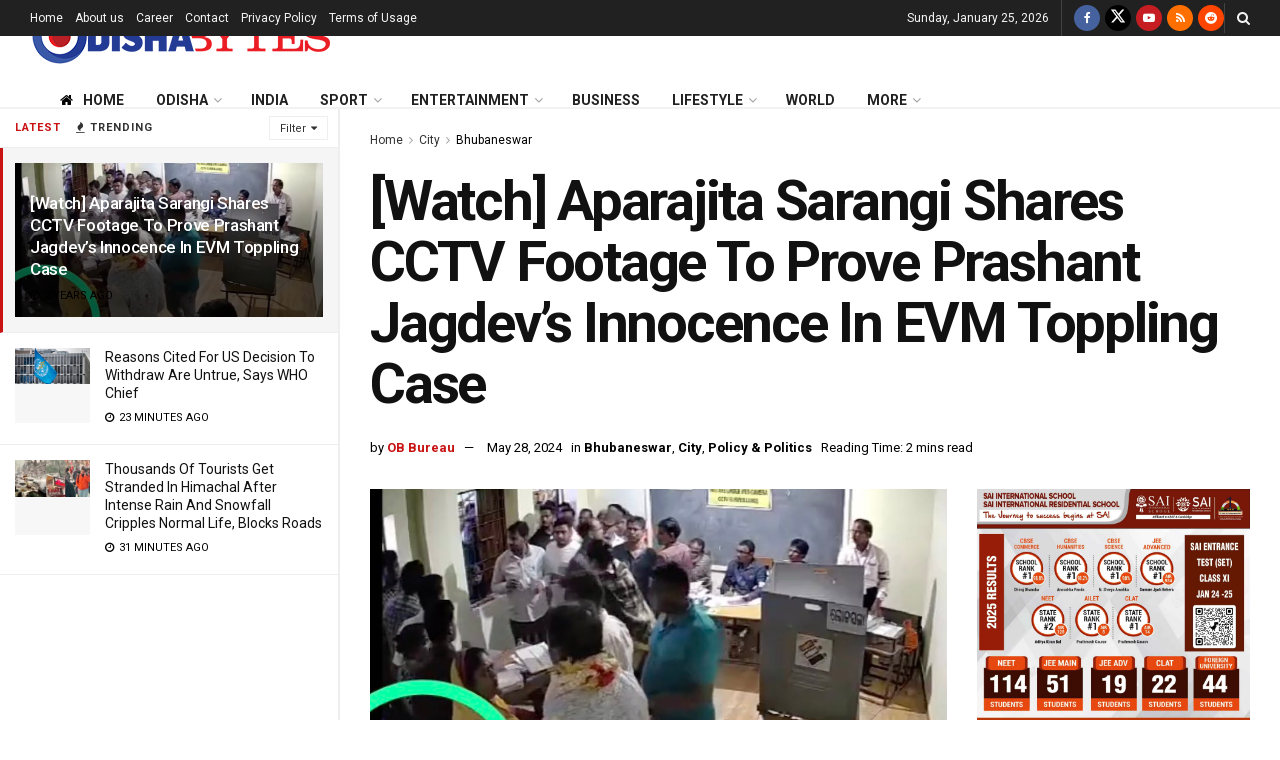

--- FILE ---
content_type: text/html; charset=UTF-8
request_url: https://odishabytes.com/watch-aparajita-sarangi-shares-cctv-footage-to-prove-prashant-jagdevs-innocence-in-evm-toppling-case/
body_size: 35168
content:
<!doctype html>
<!--[if lt IE 7]> <html class="no-js lt-ie9 lt-ie8 lt-ie7" lang="en-US"> <![endif]-->
<!--[if IE 7]>    <html class="no-js lt-ie9 lt-ie8" lang="en-US"> <![endif]-->
<!--[if IE 8]>    <html class="no-js lt-ie9" lang="en-US"> <![endif]-->
<!--[if IE 9]>    <html class="no-js lt-ie10" lang="en-US"> <![endif]-->
<!--[if gt IE 8]><!--> <html class="no-js" lang="en-US"> <!--<![endif]-->
<head>
    <meta http-equiv="Content-Type" content="text/html; charset=UTF-8" />
    <meta name='viewport' content='width=device-width, initial-scale=1, user-scalable=yes' />
    <link rel="profile" href="http://gmpg.org/xfn/11" />
    <link rel="pingback" href="https://odishabytes.com/xmlrpc.php" />
	<script async type="application/javascript" src="https://news.google.com/swg/js/v1/swg-basic.js"></script>
	<script>
	  (self.SWG_BASIC = self.SWG_BASIC || []).push( basicSubscriptions => {
		basicSubscriptions.init({
		  type: "NewsArticle",
		  isPartOfType: ["Product"],
		  isPartOfProductId: "CAoiEEiR2JsTF352izYBe3RJnFU:openaccess",
		  clientOptions: { theme: "light", lang: "en" },
		});
	  });
	</script>
    <meta name='robots' content='index, follow, max-image-preview:large, max-snippet:-1, max-video-preview:-1' />
	<style>img:is([sizes="auto" i], [sizes^="auto," i]) { contain-intrinsic-size: 3000px 1500px }</style>
		<script id="ltal-inline-loader">
	(function(){
		try {
			if (typeof window === 'undefined' || typeof document === 'undefined') return;
			if (window.__LTAL_INLINE_LOADER_DONE) return;
			window.__LTAL_INLINE_LOADER_DONE = true;

			var cfg = {
				anymind: 'https://anymind360.com/js/10860/ats.js',
				gpt: 'https://securepubads.g.doubleclick.net/tag/js/gpt.js',
				idleTimeout: 1500,
				intersectionRootMargin: '400px 0px'
			};

			function injectScript(src, attrs) {
				if (!src) return null;
				try {
					var s = document.createElement('script');
					if (attrs && attrs.type) s.type = attrs.type;
					if (attrs && attrs.defer) s.defer = true;
					s.async = !!(attrs && attrs.async);
					s.src = src;
					s.setAttribute('data-ltal', '1');
					(document.body || document.head || document.documentElement).appendChild(s);
					return s;
				} catch(e) { return null; }
			}

			function loadGPT(){
				if (window.googletag && window.googletag.apiReady) return;
				window.googletag = window.googletag || { cmd: [] };
				try {
					window.googletag.cmd.push(function(){
						try {
							if (window.googletag.pubads) {
								try { window.googletag.pubads().enableSingleRequest && window.googletag.pubads().enableSingleRequest(); } catch(e){}
								try { window.googletag.pubads().enableLazyLoad && window.googletag.pubads().enableLazyLoad({fetchMarginPercent:200, renderMarginPercent:50, mobileScaling:2}); } catch(e){}
							}
						} catch(e){}
					});
				} catch(e){}
				injectScript(cfg.gpt, { async: true });
			}

			var thirdPartyLoaded = false;
			function loadThirdParties(force){
				if (thirdPartyLoaded && !force) return;
				thirdPartyLoaded = true;
				try { sessionStorage.setItem('ltal_third_party_injected','1'); } catch(e){}
				injectScript(cfg.anymind, { async: true });
				loadGPT();
				window.__LTAL_THIRD_PARTY_INJECTED = true;
			}

			function onIdleLoad(){
				if (window.__FORCE_LOAD_THIRD_PARTY) { loadThirdParties(true); return; }
				if ('requestIdleCallback' in window) {
					try { requestIdleCallback(loadThirdParties, { timeout: cfg.idleTimeout }); } catch(e){ setTimeout(loadThirdParties, cfg.idleTimeout); }
				} else {
					setTimeout(loadThirdParties, cfg.idleTimeout);
				}
			}

			var onFirstInteraction = function(){
				loadThirdParties();
				removeInteractionListeners();
			};

			function removeInteractionListeners(){
				document.removeEventListener('click', onFirstInteraction, true);
				document.removeEventListener('scroll', onFirstInteraction, true);
				document.removeEventListener('keydown', onFirstInteraction, true);
				document.removeEventListener('touchstart', onFirstInteraction, true);
			}

			document.addEventListener('click', onFirstInteraction, { once:true, passive:true, capture:true });
			document.addEventListener('scroll', onFirstInteraction, { once:true, passive:true, capture:true });
			document.addEventListener('keydown', onFirstInteraction, { once:true, passive:true, capture:true });
			document.addEventListener('touchstart', onFirstInteraction, { once:true, passive:true, capture:true });

			// Intersection observer: load when an ad slot becomes near viewport
			var adSelector = '.ad-slot, .adsbygoogle, #taboolabox, #taboolabox2';
			var adNode = document.querySelector(adSelector);
			if (adNode && 'IntersectionObserver' in window) {
				try {
					var io = new IntersectionObserver(function(entries){
						for (var i=0;i<entries.length;i++){
							if (entries[i].isIntersecting) {
								loadThirdParties();
								try { io.disconnect(); } catch(e){}
								return;
							}
						}
					}, { rootMargin: cfg.intersectionRootMargin });
					io.observe(adNode);
				} catch(e){}
			}

			// short-circuit if already injected this session
			try {
				if (sessionStorage && sessionStorage.getItem('ltal_third_party_injected') === '1') {
					thirdPartyLoaded = true;
					window.__LTAL_THIRD_PARTY_INJECTED = true;
				}
			} catch(e){}

			if (document.readyState === 'complete' || document.readyState === 'interactive') {
				onIdleLoad();
			} else {
				document.addEventListener('DOMContentLoaded', onIdleLoad);
			}

			window.LTAL = window.LTAL || {};
			window.LTAL.loadNow = function(){ loadThirdParties(true); };
			window.LTAL.isLoaded = function(){ return thirdPartyLoaded; };

		} catch(e){ /* swallow */ }
	})();
	</script>
	<meta property="og:type" content="article">
<meta property="og:title" content="[Watch] Aparajita Sarangi Shares CCTV Footage To Prove Prashant Jagdev&#8217;s Innocence In EVM Toppling Case">
<meta property="og:site_name" content="OdishaBytes">
<meta property="og:description" content="Bhubaneswar: Hours after a press briefing, claiming Chilika MLA Prashant Jadgev&#039;s innocence in the EVM toppling case, BJP leader Aparajita">
<meta property="og:url" content="https://odishabytes.com/watch-aparajita-sarangi-shares-cctv-footage-to-prove-prashant-jagdevs-innocence-in-evm-toppling-case/">
<meta property="og:locale" content="en_US">
<meta property="og:image" content="https://assets.odishabytes.com/wp-content/uploads/2024/05/MLA-2.jpg">
<meta property="og:image:height" content="568">
<meta property="og:image:width" content="976">
<meta property="article:published_time" content="2024-05-28T16:32:09+05:30">
<meta property="article:modified_time" content="2024-05-28T19:20:52+05:30">
<meta property="article:author" content="https://www.odishabytes.com">
<meta property="article:section" content="Bhubaneswar">
<meta name="twitter:card" content="summary_large_image">
<meta name="twitter:title" content="[Watch] Aparajita Sarangi Shares CCTV Footage To Prove Prashant Jagdev&#8217;s Innocence In EVM Toppling Case">
<meta name="twitter:description" content="Bhubaneswar: Hours after a press briefing, claiming Chilika MLA Prashant Jadgev&#039;s innocence in the EVM toppling case, BJP leader Aparajita">
<meta name="twitter:url" content="https://odishabytes.com/watch-aparajita-sarangi-shares-cctv-footage-to-prove-prashant-jagdevs-innocence-in-evm-toppling-case/">
<meta name="twitter:site" content="BytesOdisha">
<meta name="twitter:image" content="https://assets.odishabytes.com/wp-content/uploads/2024/05/MLA-2.jpg">
<meta name="twitter:image:width" content="976">
<meta name="twitter:image:height" content="568">
			<script type="text/javascript">
			  var jnews_ajax_url = '/?ajax-request=jnews'
			</script>
			<script type="text/javascript">;window.jnews=window.jnews||{},window.jnews.library=window.jnews.library||{},window.jnews.library=function(){"use strict";var e=this;e.win=window,e.doc=document,e.noop=function(){},e.globalBody=e.doc.getElementsByTagName("body")[0],e.globalBody=e.globalBody?e.globalBody:e.doc,e.win.jnewsDataStorage=e.win.jnewsDataStorage||{_storage:new WeakMap,put:function(e,t,n){this._storage.has(e)||this._storage.set(e,new Map),this._storage.get(e).set(t,n)},get:function(e,t){return this._storage.get(e).get(t)},has:function(e,t){return this._storage.has(e)&&this._storage.get(e).has(t)},remove:function(e,t){var n=this._storage.get(e).delete(t);return 0===!this._storage.get(e).size&&this._storage.delete(e),n}},e.windowWidth=function(){return e.win.innerWidth||e.docEl.clientWidth||e.globalBody.clientWidth},e.windowHeight=function(){return e.win.innerHeight||e.docEl.clientHeight||e.globalBody.clientHeight},e.requestAnimationFrame=e.win.requestAnimationFrame||e.win.webkitRequestAnimationFrame||e.win.mozRequestAnimationFrame||e.win.msRequestAnimationFrame||window.oRequestAnimationFrame||function(e){return setTimeout(e,1e3/60)},e.cancelAnimationFrame=e.win.cancelAnimationFrame||e.win.webkitCancelAnimationFrame||e.win.webkitCancelRequestAnimationFrame||e.win.mozCancelAnimationFrame||e.win.msCancelRequestAnimationFrame||e.win.oCancelRequestAnimationFrame||function(e){clearTimeout(e)},e.classListSupport="classList"in document.createElement("_"),e.hasClass=e.classListSupport?function(e,t){return e.classList.contains(t)}:function(e,t){return e.className.indexOf(t)>=0},e.addClass=e.classListSupport?function(t,n){e.hasClass(t,n)||t.classList.add(n)}:function(t,n){e.hasClass(t,n)||(t.className+=" "+n)},e.removeClass=e.classListSupport?function(t,n){e.hasClass(t,n)&&t.classList.remove(n)}:function(t,n){e.hasClass(t,n)&&(t.className=t.className.replace(n,""))},e.objKeys=function(e){var t=[];for(var n in e)Object.prototype.hasOwnProperty.call(e,n)&&t.push(n);return t},e.isObjectSame=function(e,t){var n=!0;return JSON.stringify(e)!==JSON.stringify(t)&&(n=!1),n},e.extend=function(){for(var e,t,n,o=arguments[0]||{},i=1,a=arguments.length;i<a;i++)if(null!==(e=arguments[i]))for(t in e)o!==(n=e[t])&&void 0!==n&&(o[t]=n);return o},e.dataStorage=e.win.jnewsDataStorage,e.isVisible=function(e){return 0!==e.offsetWidth&&0!==e.offsetHeight||e.getBoundingClientRect().length},e.getHeight=function(e){return e.offsetHeight||e.clientHeight||e.getBoundingClientRect().height},e.getWidth=function(e){return e.offsetWidth||e.clientWidth||e.getBoundingClientRect().width},e.supportsPassive=!1;try{var t=Object.defineProperty({},"passive",{get:function(){e.supportsPassive=!0}});"createEvent"in e.doc?e.win.addEventListener("test",null,t):"fireEvent"in e.doc&&e.win.attachEvent("test",null)}catch(e){}e.passiveOption=!!e.supportsPassive&&{passive:!0},e.setStorage=function(e,t){e="jnews-"+e;var n={expired:Math.floor(((new Date).getTime()+432e5)/1e3)};t=Object.assign(n,t);localStorage.setItem(e,JSON.stringify(t))},e.getStorage=function(e){e="jnews-"+e;var t=localStorage.getItem(e);return null!==t&&0<t.length?JSON.parse(localStorage.getItem(e)):{}},e.expiredStorage=function(){var t,n="jnews-";for(var o in localStorage)o.indexOf(n)>-1&&"undefined"!==(t=e.getStorage(o.replace(n,""))).expired&&t.expired<Math.floor((new Date).getTime()/1e3)&&localStorage.removeItem(o)},e.addEvents=function(t,n,o){for(var i in n){var a=["touchstart","touchmove"].indexOf(i)>=0&&!o&&e.passiveOption;"createEvent"in e.doc?t.addEventListener(i,n[i],a):"fireEvent"in e.doc&&t.attachEvent("on"+i,n[i])}},e.removeEvents=function(t,n){for(var o in n)"createEvent"in e.doc?t.removeEventListener(o,n[o]):"fireEvent"in e.doc&&t.detachEvent("on"+o,n[o])},e.triggerEvents=function(t,n,o){var i;o=o||{detail:null};return"createEvent"in e.doc?(!(i=e.doc.createEvent("CustomEvent")||new CustomEvent(n)).initCustomEvent||i.initCustomEvent(n,!0,!1,o),void t.dispatchEvent(i)):"fireEvent"in e.doc?((i=e.doc.createEventObject()).eventType=n,void t.fireEvent("on"+i.eventType,i)):void 0},e.getParents=function(t,n){void 0===n&&(n=e.doc);for(var o=[],i=t.parentNode,a=!1;!a;)if(i){var r=i;r.querySelectorAll(n).length?a=!0:(o.push(r),i=r.parentNode)}else o=[],a=!0;return o},e.forEach=function(e,t,n){for(var o=0,i=e.length;o<i;o++)t.call(n,e[o],o)},e.getText=function(e){return e.innerText||e.textContent},e.setText=function(e,t){var n="object"==typeof t?t.innerText||t.textContent:t;e.innerText&&(e.innerText=n),e.textContent&&(e.textContent=n)},e.httpBuildQuery=function(t){return e.objKeys(t).reduce(function t(n){var o=arguments.length>1&&void 0!==arguments[1]?arguments[1]:null;return function(i,a){var r=n[a];a=encodeURIComponent(a);var s=o?"".concat(o,"[").concat(a,"]"):a;return null==r||"function"==typeof r?(i.push("".concat(s,"=")),i):["number","boolean","string"].includes(typeof r)?(i.push("".concat(s,"=").concat(encodeURIComponent(r))),i):(i.push(e.objKeys(r).reduce(t(r,s),[]).join("&")),i)}}(t),[]).join("&")},e.get=function(t,n,o,i){return o="function"==typeof o?o:e.noop,e.ajax("GET",t,n,o,i)},e.post=function(t,n,o,i){return o="function"==typeof o?o:e.noop,e.ajax("POST",t,n,o,i)},e.ajax=function(t,n,o,i,a){var r=new XMLHttpRequest,s=n,c=e.httpBuildQuery(o);if(t=-1!=["GET","POST"].indexOf(t)?t:"GET",r.open(t,s+("GET"==t?"?"+c:""),!0),"POST"==t&&r.setRequestHeader("Content-type","application/x-www-form-urlencoded"),r.setRequestHeader("X-Requested-With","XMLHttpRequest"),r.onreadystatechange=function(){4===r.readyState&&200<=r.status&&300>r.status&&"function"==typeof i&&i.call(void 0,r.response)},void 0!==a&&!a){return{xhr:r,send:function(){r.send("POST"==t?c:null)}}}return r.send("POST"==t?c:null),{xhr:r}},e.scrollTo=function(t,n,o){function i(e,t,n){this.start=this.position(),this.change=e-this.start,this.currentTime=0,this.increment=20,this.duration=void 0===n?500:n,this.callback=t,this.finish=!1,this.animateScroll()}return Math.easeInOutQuad=function(e,t,n,o){return(e/=o/2)<1?n/2*e*e+t:-n/2*(--e*(e-2)-1)+t},i.prototype.stop=function(){this.finish=!0},i.prototype.move=function(t){e.doc.documentElement.scrollTop=t,e.globalBody.parentNode.scrollTop=t,e.globalBody.scrollTop=t},i.prototype.position=function(){return e.doc.documentElement.scrollTop||e.globalBody.parentNode.scrollTop||e.globalBody.scrollTop},i.prototype.animateScroll=function(){this.currentTime+=this.increment;var t=Math.easeInOutQuad(this.currentTime,this.start,this.change,this.duration);this.move(t),this.currentTime<this.duration&&!this.finish?e.requestAnimationFrame.call(e.win,this.animateScroll.bind(this)):this.callback&&"function"==typeof this.callback&&this.callback()},new i(t,n,o)},e.unwrap=function(t){var n,o=t;e.forEach(t,(function(e,t){n?n+=e:n=e})),o.replaceWith(n)},e.performance={start:function(e){performance.mark(e+"Start")},stop:function(e){performance.mark(e+"End"),performance.measure(e,e+"Start",e+"End")}},e.fps=function(){var t=0,n=0,o=0;!function(){var i=t=0,a=0,r=0,s=document.getElementById("fpsTable"),c=function(t){void 0===document.getElementsByTagName("body")[0]?e.requestAnimationFrame.call(e.win,(function(){c(t)})):document.getElementsByTagName("body")[0].appendChild(t)};null===s&&((s=document.createElement("div")).style.position="fixed",s.style.top="120px",s.style.left="10px",s.style.width="100px",s.style.height="20px",s.style.border="1px solid black",s.style.fontSize="11px",s.style.zIndex="100000",s.style.backgroundColor="white",s.id="fpsTable",c(s));var l=function(){o++,n=Date.now(),(a=(o/(r=(n-t)/1e3)).toPrecision(2))!=i&&(i=a,s.innerHTML=i+"fps"),1<r&&(t=n,o=0),e.requestAnimationFrame.call(e.win,l)};l()}()},e.instr=function(e,t){for(var n=0;n<t.length;n++)if(-1!==e.toLowerCase().indexOf(t[n].toLowerCase()))return!0},e.winLoad=function(t,n){function o(o){if("complete"===e.doc.readyState||"interactive"===e.doc.readyState)return!o||n?setTimeout(t,n||1):t(o),1}o()||e.addEvents(e.win,{load:o})},e.docReady=function(t,n){function o(o){if("complete"===e.doc.readyState||"interactive"===e.doc.readyState)return!o||n?setTimeout(t,n||1):t(o),1}o()||e.addEvents(e.doc,{DOMContentLoaded:o})},e.fireOnce=function(){e.docReady((function(){e.assets=e.assets||[],e.assets.length&&(e.boot(),e.load_assets())}),50)},e.boot=function(){e.length&&e.doc.querySelectorAll("style[media]").forEach((function(e){"not all"==e.getAttribute("media")&&e.removeAttribute("media")}))},e.create_js=function(t,n){var o=e.doc.createElement("script");switch(o.setAttribute("src",t),n){case"defer":o.setAttribute("defer",!0);break;case"async":o.setAttribute("async",!0);break;case"deferasync":o.setAttribute("defer",!0),o.setAttribute("async",!0)}e.globalBody.appendChild(o)},e.load_assets=function(){"object"==typeof e.assets&&e.forEach(e.assets.slice(0),(function(t,n){var o="";t.defer&&(o+="defer"),t.async&&(o+="async"),e.create_js(t.url,o);var i=e.assets.indexOf(t);i>-1&&e.assets.splice(i,1)})),e.assets=jnewsoption.au_scripts=window.jnewsads=[]},e.setCookie=function(e,t,n){var o="";if(n){var i=new Date;i.setTime(i.getTime()+24*n*60*60*1e3),o="; expires="+i.toUTCString()}document.cookie=e+"="+(t||"")+o+"; path=/"},e.getCookie=function(e){for(var t=e+"=",n=document.cookie.split(";"),o=0;o<n.length;o++){for(var i=n[o];" "==i.charAt(0);)i=i.substring(1,i.length);if(0==i.indexOf(t))return i.substring(t.length,i.length)}return null},e.eraseCookie=function(e){document.cookie=e+"=; Path=/; Expires=Thu, 01 Jan 1970 00:00:01 GMT;"},e.docReady((function(){e.globalBody=e.globalBody==e.doc?e.doc.getElementsByTagName("body")[0]:e.globalBody,e.globalBody=e.globalBody?e.globalBody:e.doc})),e.winLoad((function(){e.winLoad((function(){var t=!1;if(void 0!==window.jnewsadmin)if(void 0!==window.file_version_checker){var n=e.objKeys(window.file_version_checker);n.length?n.forEach((function(e){t||"10.0.4"===window.file_version_checker[e]||(t=!0)})):t=!0}else t=!0;t&&(window.jnewsHelper.getMessage(),window.jnewsHelper.getNotice())}),2500)}))},window.jnews.library=new window.jnews.library;</script>
	<!-- This site is optimized with the Yoast SEO plugin v25.6 - https://yoast.com/wordpress/plugins/seo/ -->
	<title>[Watch] Aparajita Sarangi Shares CCTV Footage To Prove Prashant Jagdev&#039;s Innocence In EVM Toppling Case | OdishaBytes</title>
	<link rel="canonical" href="https://odishabytes.com/watch-aparajita-sarangi-shares-cctv-footage-to-prove-prashant-jagdevs-innocence-in-evm-toppling-case/" />
	<meta name="author" content="OB Bureau" />
	<meta name="twitter:label1" content="Written by" />
	<meta name="twitter:data1" content="OB Bureau" />
	<meta name="twitter:label2" content="Est. reading time" />
	<meta name="twitter:data2" content="2 minutes" />
	<!-- / Yoast SEO plugin. -->


<link rel='dns-prefetch' href='//fonts.googleapis.com' />
<link rel='dns-prefetch' href='//pagead2.googlesyndication.com' />
<link rel='dns-prefetch' href='//www.google-analytics.com' />
<link rel='dns-prefetch' href='//cdn.onesignal.com' />
<link rel='dns-prefetch' href='//platform.twitter.com' />
<link rel='dns-prefetch' href='//instagram.com' />
<link rel='dns-prefetch' href='//s3.ap-south-1.amazonaws.com' />
<link rel='dns-prefetch' href='//googleads.g.doubleclick.net' />
<link rel='dns-prefetch' href='//cdn.taboola.com' />
<link rel='dns-prefetch' href='//anymind360.com' />
<link rel='preconnect' href='https://assets.odishabytes.com' />
<link rel='preconnect' href='https://securepubads.g.doubleclick.net' />
<link rel='preconnect' href='https://googleads.g.doubleclick.net' />
<link rel='preconnect' href='https://anymind360.com' />
<link rel='preconnect' href='https://cdn.taboola.com' />
<link rel='preconnect' href='https://fonts.gstatic.com' />
<link rel="alternate" type="application/rss+xml" title="OdishaBytes &raquo; Feed" href="https://odishabytes.com/feed/" />
<script type="text/javascript">
/* <![CDATA[ */
window._wpemojiSettings = {"baseUrl":"https:\/\/s.w.org\/images\/core\/emoji\/16.0.1\/72x72\/","ext":".png","svgUrl":"https:\/\/s.w.org\/images\/core\/emoji\/16.0.1\/svg\/","svgExt":".svg","source":{"concatemoji":"https:\/\/odishabytes.com\/wp-includes\/js\/wp-emoji-release.min.js?ver=6.8.2"}};
/*! This file is auto-generated */
!function(s,n){var o,i,e;function c(e){try{var t={supportTests:e,timestamp:(new Date).valueOf()};sessionStorage.setItem(o,JSON.stringify(t))}catch(e){}}function p(e,t,n){e.clearRect(0,0,e.canvas.width,e.canvas.height),e.fillText(t,0,0);var t=new Uint32Array(e.getImageData(0,0,e.canvas.width,e.canvas.height).data),a=(e.clearRect(0,0,e.canvas.width,e.canvas.height),e.fillText(n,0,0),new Uint32Array(e.getImageData(0,0,e.canvas.width,e.canvas.height).data));return t.every(function(e,t){return e===a[t]})}function u(e,t){e.clearRect(0,0,e.canvas.width,e.canvas.height),e.fillText(t,0,0);for(var n=e.getImageData(16,16,1,1),a=0;a<n.data.length;a++)if(0!==n.data[a])return!1;return!0}function f(e,t,n,a){switch(t){case"flag":return n(e,"\ud83c\udff3\ufe0f\u200d\u26a7\ufe0f","\ud83c\udff3\ufe0f\u200b\u26a7\ufe0f")?!1:!n(e,"\ud83c\udde8\ud83c\uddf6","\ud83c\udde8\u200b\ud83c\uddf6")&&!n(e,"\ud83c\udff4\udb40\udc67\udb40\udc62\udb40\udc65\udb40\udc6e\udb40\udc67\udb40\udc7f","\ud83c\udff4\u200b\udb40\udc67\u200b\udb40\udc62\u200b\udb40\udc65\u200b\udb40\udc6e\u200b\udb40\udc67\u200b\udb40\udc7f");case"emoji":return!a(e,"\ud83e\udedf")}return!1}function g(e,t,n,a){var r="undefined"!=typeof WorkerGlobalScope&&self instanceof WorkerGlobalScope?new OffscreenCanvas(300,150):s.createElement("canvas"),o=r.getContext("2d",{willReadFrequently:!0}),i=(o.textBaseline="top",o.font="600 32px Arial",{});return e.forEach(function(e){i[e]=t(o,e,n,a)}),i}function t(e){var t=s.createElement("script");t.src=e,t.defer=!0,s.head.appendChild(t)}"undefined"!=typeof Promise&&(o="wpEmojiSettingsSupports",i=["flag","emoji"],n.supports={everything:!0,everythingExceptFlag:!0},e=new Promise(function(e){s.addEventListener("DOMContentLoaded",e,{once:!0})}),new Promise(function(t){var n=function(){try{var e=JSON.parse(sessionStorage.getItem(o));if("object"==typeof e&&"number"==typeof e.timestamp&&(new Date).valueOf()<e.timestamp+604800&&"object"==typeof e.supportTests)return e.supportTests}catch(e){}return null}();if(!n){if("undefined"!=typeof Worker&&"undefined"!=typeof OffscreenCanvas&&"undefined"!=typeof URL&&URL.createObjectURL&&"undefined"!=typeof Blob)try{var e="postMessage("+g.toString()+"("+[JSON.stringify(i),f.toString(),p.toString(),u.toString()].join(",")+"));",a=new Blob([e],{type:"text/javascript"}),r=new Worker(URL.createObjectURL(a),{name:"wpTestEmojiSupports"});return void(r.onmessage=function(e){c(n=e.data),r.terminate(),t(n)})}catch(e){}c(n=g(i,f,p,u))}t(n)}).then(function(e){for(var t in e)n.supports[t]=e[t],n.supports.everything=n.supports.everything&&n.supports[t],"flag"!==t&&(n.supports.everythingExceptFlag=n.supports.everythingExceptFlag&&n.supports[t]);n.supports.everythingExceptFlag=n.supports.everythingExceptFlag&&!n.supports.flag,n.DOMReady=!1,n.readyCallback=function(){n.DOMReady=!0}}).then(function(){return e}).then(function(){var e;n.supports.everything||(n.readyCallback(),(e=n.source||{}).concatemoji?t(e.concatemoji):e.wpemoji&&e.twemoji&&(t(e.twemoji),t(e.wpemoji)))}))}((window,document),window._wpemojiSettings);
/* ]]> */
</script>
<style id='wp-emoji-styles-inline-css' type='text/css'>

	img.wp-smiley, img.emoji {
		display: inline !important;
		border: none !important;
		box-shadow: none !important;
		height: 1em !important;
		width: 1em !important;
		margin: 0 0.07em !important;
		vertical-align: -0.1em !important;
		background: none !important;
		padding: 0 !important;
	}
</style>
<link rel='preload' href='https://assets.odishabytes.com/wp-includes/css/dist/block-library/style.min.css' as='style' onload="this.onload=null;this.rel='stylesheet'"><noscript><link rel='stylesheet' href='https://assets.odishabytes.com/wp-includes/css/dist/block-library/style.min.css' media='all'></noscript><style id='classic-theme-styles-inline-css' type='text/css'>
/*! This file is auto-generated */
.wp-block-button__link{color:#fff;background-color:#32373c;border-radius:9999px;box-shadow:none;text-decoration:none;padding:calc(.667em + 2px) calc(1.333em + 2px);font-size:1.125em}.wp-block-file__button{background:#32373c;color:#fff;text-decoration:none}
</style>
<style id='global-styles-inline-css' type='text/css'>
:root{--wp--preset--aspect-ratio--square: 1;--wp--preset--aspect-ratio--4-3: 4/3;--wp--preset--aspect-ratio--3-4: 3/4;--wp--preset--aspect-ratio--3-2: 3/2;--wp--preset--aspect-ratio--2-3: 2/3;--wp--preset--aspect-ratio--16-9: 16/9;--wp--preset--aspect-ratio--9-16: 9/16;--wp--preset--color--black: #000000;--wp--preset--color--cyan-bluish-gray: #abb8c3;--wp--preset--color--white: #ffffff;--wp--preset--color--pale-pink: #f78da7;--wp--preset--color--vivid-red: #cf2e2e;--wp--preset--color--luminous-vivid-orange: #ff6900;--wp--preset--color--luminous-vivid-amber: #fcb900;--wp--preset--color--light-green-cyan: #7bdcb5;--wp--preset--color--vivid-green-cyan: #00d084;--wp--preset--color--pale-cyan-blue: #8ed1fc;--wp--preset--color--vivid-cyan-blue: #0693e3;--wp--preset--color--vivid-purple: #9b51e0;--wp--preset--gradient--vivid-cyan-blue-to-vivid-purple: linear-gradient(135deg,rgba(6,147,227,1) 0%,rgb(155,81,224) 100%);--wp--preset--gradient--light-green-cyan-to-vivid-green-cyan: linear-gradient(135deg,rgb(122,220,180) 0%,rgb(0,208,130) 100%);--wp--preset--gradient--luminous-vivid-amber-to-luminous-vivid-orange: linear-gradient(135deg,rgba(252,185,0,1) 0%,rgba(255,105,0,1) 100%);--wp--preset--gradient--luminous-vivid-orange-to-vivid-red: linear-gradient(135deg,rgba(255,105,0,1) 0%,rgb(207,46,46) 100%);--wp--preset--gradient--very-light-gray-to-cyan-bluish-gray: linear-gradient(135deg,rgb(238,238,238) 0%,rgb(169,184,195) 100%);--wp--preset--gradient--cool-to-warm-spectrum: linear-gradient(135deg,rgb(74,234,220) 0%,rgb(151,120,209) 20%,rgb(207,42,186) 40%,rgb(238,44,130) 60%,rgb(251,105,98) 80%,rgb(254,248,76) 100%);--wp--preset--gradient--blush-light-purple: linear-gradient(135deg,rgb(255,206,236) 0%,rgb(152,150,240) 100%);--wp--preset--gradient--blush-bordeaux: linear-gradient(135deg,rgb(254,205,165) 0%,rgb(254,45,45) 50%,rgb(107,0,62) 100%);--wp--preset--gradient--luminous-dusk: linear-gradient(135deg,rgb(255,203,112) 0%,rgb(199,81,192) 50%,rgb(65,88,208) 100%);--wp--preset--gradient--pale-ocean: linear-gradient(135deg,rgb(255,245,203) 0%,rgb(182,227,212) 50%,rgb(51,167,181) 100%);--wp--preset--gradient--electric-grass: linear-gradient(135deg,rgb(202,248,128) 0%,rgb(113,206,126) 100%);--wp--preset--gradient--midnight: linear-gradient(135deg,rgb(2,3,129) 0%,rgb(40,116,252) 100%);--wp--preset--font-size--small: 13px;--wp--preset--font-size--medium: 20px;--wp--preset--font-size--large: 36px;--wp--preset--font-size--x-large: 42px;--wp--preset--spacing--20: 0.44rem;--wp--preset--spacing--30: 0.67rem;--wp--preset--spacing--40: 1rem;--wp--preset--spacing--50: 1.5rem;--wp--preset--spacing--60: 2.25rem;--wp--preset--spacing--70: 3.38rem;--wp--preset--spacing--80: 5.06rem;--wp--preset--shadow--natural: 6px 6px 9px rgba(0, 0, 0, 0.2);--wp--preset--shadow--deep: 12px 12px 50px rgba(0, 0, 0, 0.4);--wp--preset--shadow--sharp: 6px 6px 0px rgba(0, 0, 0, 0.2);--wp--preset--shadow--outlined: 6px 6px 0px -3px rgba(255, 255, 255, 1), 6px 6px rgba(0, 0, 0, 1);--wp--preset--shadow--crisp: 6px 6px 0px rgba(0, 0, 0, 1);}:where(.is-layout-flex){gap: 0.5em;}:where(.is-layout-grid){gap: 0.5em;}body .is-layout-flex{display: flex;}.is-layout-flex{flex-wrap: wrap;align-items: center;}.is-layout-flex > :is(*, div){margin: 0;}body .is-layout-grid{display: grid;}.is-layout-grid > :is(*, div){margin: 0;}:where(.wp-block-columns.is-layout-flex){gap: 2em;}:where(.wp-block-columns.is-layout-grid){gap: 2em;}:where(.wp-block-post-template.is-layout-flex){gap: 1.25em;}:where(.wp-block-post-template.is-layout-grid){gap: 1.25em;}.has-black-color{color: var(--wp--preset--color--black) !important;}.has-cyan-bluish-gray-color{color: var(--wp--preset--color--cyan-bluish-gray) !important;}.has-white-color{color: var(--wp--preset--color--white) !important;}.has-pale-pink-color{color: var(--wp--preset--color--pale-pink) !important;}.has-vivid-red-color{color: var(--wp--preset--color--vivid-red) !important;}.has-luminous-vivid-orange-color{color: var(--wp--preset--color--luminous-vivid-orange) !important;}.has-luminous-vivid-amber-color{color: var(--wp--preset--color--luminous-vivid-amber) !important;}.has-light-green-cyan-color{color: var(--wp--preset--color--light-green-cyan) !important;}.has-vivid-green-cyan-color{color: var(--wp--preset--color--vivid-green-cyan) !important;}.has-pale-cyan-blue-color{color: var(--wp--preset--color--pale-cyan-blue) !important;}.has-vivid-cyan-blue-color{color: var(--wp--preset--color--vivid-cyan-blue) !important;}.has-vivid-purple-color{color: var(--wp--preset--color--vivid-purple) !important;}.has-black-background-color{background-color: var(--wp--preset--color--black) !important;}.has-cyan-bluish-gray-background-color{background-color: var(--wp--preset--color--cyan-bluish-gray) !important;}.has-white-background-color{background-color: var(--wp--preset--color--white) !important;}.has-pale-pink-background-color{background-color: var(--wp--preset--color--pale-pink) !important;}.has-vivid-red-background-color{background-color: var(--wp--preset--color--vivid-red) !important;}.has-luminous-vivid-orange-background-color{background-color: var(--wp--preset--color--luminous-vivid-orange) !important;}.has-luminous-vivid-amber-background-color{background-color: var(--wp--preset--color--luminous-vivid-amber) !important;}.has-light-green-cyan-background-color{background-color: var(--wp--preset--color--light-green-cyan) !important;}.has-vivid-green-cyan-background-color{background-color: var(--wp--preset--color--vivid-green-cyan) !important;}.has-pale-cyan-blue-background-color{background-color: var(--wp--preset--color--pale-cyan-blue) !important;}.has-vivid-cyan-blue-background-color{background-color: var(--wp--preset--color--vivid-cyan-blue) !important;}.has-vivid-purple-background-color{background-color: var(--wp--preset--color--vivid-purple) !important;}.has-black-border-color{border-color: var(--wp--preset--color--black) !important;}.has-cyan-bluish-gray-border-color{border-color: var(--wp--preset--color--cyan-bluish-gray) !important;}.has-white-border-color{border-color: var(--wp--preset--color--white) !important;}.has-pale-pink-border-color{border-color: var(--wp--preset--color--pale-pink) !important;}.has-vivid-red-border-color{border-color: var(--wp--preset--color--vivid-red) !important;}.has-luminous-vivid-orange-border-color{border-color: var(--wp--preset--color--luminous-vivid-orange) !important;}.has-luminous-vivid-amber-border-color{border-color: var(--wp--preset--color--luminous-vivid-amber) !important;}.has-light-green-cyan-border-color{border-color: var(--wp--preset--color--light-green-cyan) !important;}.has-vivid-green-cyan-border-color{border-color: var(--wp--preset--color--vivid-green-cyan) !important;}.has-pale-cyan-blue-border-color{border-color: var(--wp--preset--color--pale-cyan-blue) !important;}.has-vivid-cyan-blue-border-color{border-color: var(--wp--preset--color--vivid-cyan-blue) !important;}.has-vivid-purple-border-color{border-color: var(--wp--preset--color--vivid-purple) !important;}.has-vivid-cyan-blue-to-vivid-purple-gradient-background{background: var(--wp--preset--gradient--vivid-cyan-blue-to-vivid-purple) !important;}.has-light-green-cyan-to-vivid-green-cyan-gradient-background{background: var(--wp--preset--gradient--light-green-cyan-to-vivid-green-cyan) !important;}.has-luminous-vivid-amber-to-luminous-vivid-orange-gradient-background{background: var(--wp--preset--gradient--luminous-vivid-amber-to-luminous-vivid-orange) !important;}.has-luminous-vivid-orange-to-vivid-red-gradient-background{background: var(--wp--preset--gradient--luminous-vivid-orange-to-vivid-red) !important;}.has-very-light-gray-to-cyan-bluish-gray-gradient-background{background: var(--wp--preset--gradient--very-light-gray-to-cyan-bluish-gray) !important;}.has-cool-to-warm-spectrum-gradient-background{background: var(--wp--preset--gradient--cool-to-warm-spectrum) !important;}.has-blush-light-purple-gradient-background{background: var(--wp--preset--gradient--blush-light-purple) !important;}.has-blush-bordeaux-gradient-background{background: var(--wp--preset--gradient--blush-bordeaux) !important;}.has-luminous-dusk-gradient-background{background: var(--wp--preset--gradient--luminous-dusk) !important;}.has-pale-ocean-gradient-background{background: var(--wp--preset--gradient--pale-ocean) !important;}.has-electric-grass-gradient-background{background: var(--wp--preset--gradient--electric-grass) !important;}.has-midnight-gradient-background{background: var(--wp--preset--gradient--midnight) !important;}.has-small-font-size{font-size: var(--wp--preset--font-size--small) !important;}.has-medium-font-size{font-size: var(--wp--preset--font-size--medium) !important;}.has-large-font-size{font-size: var(--wp--preset--font-size--large) !important;}.has-x-large-font-size{font-size: var(--wp--preset--font-size--x-large) !important;}
:where(.wp-block-post-template.is-layout-flex){gap: 1.25em;}:where(.wp-block-post-template.is-layout-grid){gap: 1.25em;}
:where(.wp-block-columns.is-layout-flex){gap: 2em;}:where(.wp-block-columns.is-layout-grid){gap: 2em;}
:root :where(.wp-block-pullquote){font-size: 1.5em;line-height: 1.6;}
</style>
<link rel='preload' href='https://assets.odishabytes.com/wp-content/plugins/elementor/assets/css/frontend.min.css' as='style' onload="this.onload=null;this.rel='stylesheet'"><noscript><link rel='stylesheet' href='https://assets.odishabytes.com/wp-content/plugins/elementor/assets/css/frontend.min.css' media='all'></noscript><link rel='preload' href='//fonts.googleapis.com/css?family=Roboto%3Aregular%2C500%2C700%2C700%2C500&#038;display=swap&#038;ver=1.3.0' as='style' onload="this.onload=null;this.rel='stylesheet'"><noscript><link rel='stylesheet' href='//fonts.googleapis.com/css?family=Roboto%3Aregular%2C500%2C700%2C700%2C500&#038;display=swap&#038;ver=1.3.0' media='all'></noscript><style id='nfr-hero-ph-inline-css' type='text/css'>
.nfr-hero{display:block;width:100%;height:auto;opacity:1;transition:opacity .25s ease}
.nfr-hero.is-upgrading{opacity:.6}
.nfr-hero.is-sharp{opacity:1}
</style>
<link rel='preload' href='https://assets.odishabytes.com/wp-content/plugins/elementor/assets/lib/font-awesome/css/font-awesome.min.css' as='style' onload="this.onload=null;this.rel='stylesheet'"><noscript><link rel='stylesheet' href='https://assets.odishabytes.com/wp-content/plugins/elementor/assets/lib/font-awesome/css/font-awesome.min.css' media='all'></noscript><link rel='preload' href='https://assets.odishabytes.com/wp-content/themes/jnews/assets/fonts/jegicon/jegicon.css' as='style' onload="this.onload=null;this.rel='stylesheet'"><noscript><link rel='stylesheet' href='https://assets.odishabytes.com/wp-content/themes/jnews/assets/fonts/jegicon/jegicon.css' media='all'></noscript><link rel='preload' href='https://assets.odishabytes.com/wp-content/themes/jnews/assets/css/jquery.jscrollpane.css' as='style' onload="this.onload=null;this.rel='stylesheet'"><noscript><link rel='stylesheet' href='https://assets.odishabytes.com/wp-content/themes/jnews/assets/css/jquery.jscrollpane.css' media='all'></noscript><link rel='preload' href='https://assets.odishabytes.com/wp-content/themes/jnews/assets/css/okayNav.css' as='style' onload="this.onload=null;this.rel='stylesheet'"><noscript><link rel='stylesheet' href='https://assets.odishabytes.com/wp-content/themes/jnews/assets/css/okayNav.css' media='all'></noscript><link rel='preload' href='https://assets.odishabytes.com/wp-content/themes/jnews/assets/css/magnific-popup.css' as='style' onload="this.onload=null;this.rel='stylesheet'"><noscript><link rel='stylesheet' href='https://assets.odishabytes.com/wp-content/themes/jnews/assets/css/magnific-popup.css' media='all'></noscript><link rel='preload' href='https://assets.odishabytes.com/wp-content/themes/jnews/assets/css/chosen/chosen.css' as='style' onload="this.onload=null;this.rel='stylesheet'"><noscript><link rel='stylesheet' href='https://assets.odishabytes.com/wp-content/themes/jnews/assets/css/chosen/chosen.css' media='all'></noscript><link rel='stylesheet' id='jnews-main-css' href='https://assets.odishabytes.com/wp-content/themes/jnews/assets/css/main.css' type='text/css' media='all' />
<link rel='preload' href='https://assets.odishabytes.com/wp-content/themes/jnews/assets/css/pages.css' as='style' onload="this.onload=null;this.rel='stylesheet'"><noscript><link rel='stylesheet' href='https://assets.odishabytes.com/wp-content/themes/jnews/assets/css/pages.css' media='all'></noscript><link rel='preload' href='https://assets.odishabytes.com/wp-content/themes/jnews/assets/css/sidefeed.css' as='style' onload="this.onload=null;this.rel='stylesheet'"><noscript><link rel='stylesheet' href='https://assets.odishabytes.com/wp-content/themes/jnews/assets/css/sidefeed.css' media='all'></noscript><link rel='preload' href='https://assets.odishabytes.com/wp-content/themes/jnews/assets/css/single.css' as='style' onload="this.onload=null;this.rel='stylesheet'"><noscript><link rel='stylesheet' href='https://assets.odishabytes.com/wp-content/themes/jnews/assets/css/single.css' media='all'></noscript><link rel='preload' href='https://assets.odishabytes.com/wp-content/themes/jnews/assets/css/responsive.css' as='style' onload="this.onload=null;this.rel='stylesheet'"><noscript><link rel='stylesheet' href='https://assets.odishabytes.com/wp-content/themes/jnews/assets/css/responsive.css' media='all'></noscript><link rel='preload' href='https://assets.odishabytes.com/wp-content/themes/jnews/assets/css/pb-temp.css' as='style' onload="this.onload=null;this.rel='stylesheet'"><noscript><link rel='stylesheet' href='https://assets.odishabytes.com/wp-content/themes/jnews/assets/css/pb-temp.css' media='all'></noscript><link rel='preload' href='https://assets.odishabytes.com/wp-content/themes/jnews/assets/css/elementor-frontend.css' as='style' onload="this.onload=null;this.rel='stylesheet'"><noscript><link rel='stylesheet' href='https://assets.odishabytes.com/wp-content/themes/jnews/assets/css/elementor-frontend.css' media='all'></noscript><link rel='preload' href='https://assets.odishabytes.com/wp-content/themes/jnews/style.css' as='style' onload="this.onload=null;this.rel='stylesheet'"><noscript><link rel='stylesheet' href='https://assets.odishabytes.com/wp-content/themes/jnews/style.css' media='all'></noscript><link rel='preload' href='https://assets.odishabytes.com/wp-content/themes/jnews/assets/css/darkmode.css' as='style' onload="this.onload=null;this.rel='stylesheet'"><noscript><link rel='stylesheet' href='https://assets.odishabytes.com/wp-content/themes/jnews/assets/css/darkmode.css' media='all'></noscript><link rel='preload' href='https://assets.odishabytes.com/wp-content/plugins/jnews-social-share/assets/css/plugin.css' as='style' onload="this.onload=null;this.rel='stylesheet'"><noscript><link rel='stylesheet' href='https://assets.odishabytes.com/wp-content/plugins/jnews-social-share/assets/css/plugin.css' media='all'></noscript><script type="text/javascript" src="https://assets.odishabytes.com/wp-includes/js/jquery/jquery.min.js" id="jquery-core-js"></script>
<script type="text/javascript" src="https://assets.odishabytes.com/wp-includes/js/jquery/jquery-migrate.min.js" id="jquery-migrate-js"></script>
<script type="text/javascript" src="https://assets.odishabytes.com/wp-content/uploads/jnews/gtag/gtag.js" id="jnews-google-tag-manager-js" defer></script>
<script type="text/javascript" id="jnews-google-tag-manager-js-after">
/* <![CDATA[ */
				window.addEventListener('DOMContentLoaded', function() {
					(function() {
						window.dataLayer = window.dataLayer || [];
						function gtag(){dataLayer.push(arguments);}
						gtag('js', new Date());
						gtag('config', 'G-F6TLMPXBXW');
					})();
				});
				
/* ]]> */
</script>
<link rel="preload" as="image" href="https://assets.odishabytes.com/wp-content/uploads/2024/05/MLA-2.jpg" fetchpriority="high">
<link rel="https://api.w.org/" href="https://odishabytes.com/wp-json/" /><link rel="alternate" title="JSON" type="application/json" href="https://odishabytes.com/wp-json/wp/v2/posts/471946" /><link rel='shortlink' href='https://odishabytes.com/?p=471946' />
<link rel="alternate" title="oEmbed (JSON)" type="application/json+oembed" href="https://odishabytes.com/wp-json/oembed/1.0/embed?url=https%3A%2F%2Fodishabytes.com%2Fwatch-aparajita-sarangi-shares-cctv-footage-to-prove-prashant-jagdevs-innocence-in-evm-toppling-case%2F" />
<link rel="alternate" title="oEmbed (XML)" type="text/xml+oembed" href="https://odishabytes.com/wp-json/oembed/1.0/embed?url=https%3A%2F%2Fodishabytes.com%2Fwatch-aparajita-sarangi-shares-cctv-footage-to-prove-prashant-jagdevs-innocence-in-evm-toppling-case%2F&#038;format=xml" />
<meta name="generator" content="Elementor 3.31.2; features: e_font_icon_svg, additional_custom_breakpoints, e_element_cache; settings: css_print_method-external, google_font-enabled, font_display-swap">
<link rel="amphtml" href="https://odishabytes.com/watch-aparajita-sarangi-shares-cctv-footage-to-prove-prashant-jagdevs-innocence-in-evm-toppling-case/amp/"><script type='application/ld+json'>{"@context":"https:\/\/schema.org","@type":"NewsMediaOrganization","@id":"https:\/\/odishabytes.com\/#organization","url":"https:\/\/odishabytes.com\/","name":"OdishaBytes","logo":{"@type":"ImageObject","url":"https:\/\/odishabytes.com\/wp-content\/uploads\/2024\/11\/Odisha-Byyes-Logo150-min.png"},"sameAs":["https:\/\/www.facebook.com\/odishabytes\/","https:\/\/x.com\/BytesOdisha","https:\/\/www.youtube.com\/channel\/UCZzaxCAclS9UoMtl51XuXkQ","https:\/\/odishabytes.com\/feed\/","https:\/\/news.google.com\/publications\/CAAqKggKIiRDQklTRlFnTWFoRUtEMjlrYVhOb1lXSjVkR1Z6TG1OdmJTZ0FQAQ?hl=en-IN&gl=IN&ceid=IN%3Aen"]}</script>
<script type='application/ld+json'>{"@context":"https:\/\/schema.org","@type":"WebSite","@id":"https:\/\/odishabytes.com\/#website","url":"https:\/\/odishabytes.com\/","name":"OdishaBytes","potentialAction":{"@type":"SearchAction","target":"https:\/\/odishabytes.com\/?s={search_term_string}","query-input":"required name=search_term_string"}}</script>
<link rel="icon" href="https://assets.odishabytes.com/wp-content/uploads/2024/12/obfav-min-75x75.jpg" sizes="32x32" />
<link rel="icon" href="https://assets.odishabytes.com/wp-content/uploads/2024/12/obfav-min-300x300.jpg" sizes="192x192" />
<link rel="apple-touch-icon" href="https://assets.odishabytes.com/wp-content/uploads/2024/12/obfav-min-300x300.jpg" />
<meta name="msapplication-TileImage" content="https://assets.odishabytes.com/wp-content/uploads/2024/12/obfav-min-300x300.jpg" />
		<style type="text/css" id="wp-custom-css">
			#breadcrumbs .breadcrumb_last_link a {
    color: #000000 !important;
}


.entry-header .jeg_post_meta {
    font-size: 13px;
    color: #000000 !important;
    text-transform: none;
    display: block;
}

.jeg_share_stats .sharetext {
    font-size: 11px;
    color: #000000 !important;
}

.ads-text {
    font-size: 9px;
    line-height: 1.5;
    letter-spacing: 4px;
    padding: 10px 0 5px;
    font-family: Arial, "Times New Roman", "Bitstream Charter", Times, serif;
    color: #000000 !important;
}

.jeg_post_meta
 {
    font-size: 11px;
    text-transform: uppercase;
    color: #000000 !important;
}

.jeg_footer .jeg_footer_heading h3, .jeg_footer .widget h2 {
    color: #000000 !important;
    font-size: 16px;
    font-weight: 700;
    margin: 0 0 20px;
}		</style>
		</head>
<body class="wp-singular post-template-default single single-post postid-471946 single-format-standard wp-embed-responsive wp-theme-jnews jeg_toggle_light jeg_single_tpl_2 jnews jeg_boxed jeg_sidecontent jeg_sidecontent_left jsc_normal elementor-default elementor-kit-507150">

    
    	<div id="jeg_sidecontent">
						<div class="jeg_side_heading">
					<ul class="jeg_side_tabs">
					<li data-tab-content="tab1" data-sort='latest' class="active">Latest</li><li data-tab-content="tab2" data-sort='popular_post_day' class=""><i class="fa fa-fire"></i> Trending</li>					</ul>
					<div class="jeg_side_feed_cat_wrapper">
					<div class="jeg_cat_dropdown"><button type="button" class="jeg_filter_button">Filter</button>
             <ul class="jeg_filter_menu">
                <li><a href="#" class='active'>All</a></li>
                <li><a class="" href="https://odishabytes.com/category/sport/" data-id="6">Sport</a></li><li><a class="" href="https://odishabytes.com/category/sport/cricket/" data-id="7">Cricket</a></li><li><a class="" href="https://odishabytes.com/category/odisha/" data-id="12">Odisha</a></li>
             </ul></div>					</div>
				<script> var side_feed = {"paged":1,"post_type":"post","exclude_post":471946,"include_category":"","sort_by":"latest","post_offset":0,"pagination_number_post":12,"number_post":12,"pagination_mode":"loadmore"}; </script>				</div>
				
		<div class="sidecontent_postwrapper">
			<div class="jeg_sidefeed ">
				<div id="feed_item_6975f00772228" class="jeg_post jeg_pl_md_box active " data-id="471946" data-sequence="0">
                        <div class="overlay_container">
                            <div class="jeg_thumb">
                                
                                <a class="ajax" href="https://odishabytes.com/watch-aparajita-sarangi-shares-cctv-footage-to-prove-prashant-jagdevs-innocence-in-evm-toppling-case/"><div class="thumbnail-container  size-500 "><span class="nfr-hero-wrap" style="position:relative;display:block;overflow:hidden;"><img class="nfr-hero nfr-placeholder nfr-priority" src="https://assets.odishabytes.com/wp-content/uploads/odishabytes-logo-25.svg" width="976" height="568" alt="[Watch] Aparajita Sarangi Shares CCTV Footage To Prove Prashant Jagdev&#8217;s Innocence In EVM Toppling Case" decoding="async" fetchpriority="high"  data-src-med="https://assets.odishabytes.com/wp-content/uploads/2024/05/MLA-2-768x447.jpg" data-src-lg="https://assets.odishabytes.com/wp-content/uploads/2024/05/MLA-2.jpg" data-srcset-lg="https://assets.odishabytes.com/wp-content/uploads/2024/05/MLA-2.jpg 976w, https://assets.odishabytes.com/wp-content/uploads/2024/05/MLA-2-300x175.jpg 300w, https://assets.odishabytes.com/wp-content/uploads/2024/05/MLA-2-768x447.jpg 768w" data-sizes="(max-width: 768px) 100vw, 1200px" /><noscript><img width="976" height="568" src="https://assets.odishabytes.com/wp-content/uploads/2024/05/MLA-2-768x447.jpg" alt="[Watch] Aparajita Sarangi Shares CCTV Footage To Prove Prashant Jagdev&#8217;s Innocence In EVM Toppling Case" srcset="https://assets.odishabytes.com/wp-content/uploads/2024/05/MLA-2.jpg 976w, https://assets.odishabytes.com/wp-content/uploads/2024/05/MLA-2-300x175.jpg 300w, https://assets.odishabytes.com/wp-content/uploads/2024/05/MLA-2-768x447.jpg 768w" sizes="(max-width: 768px) 100vw, 1200px" /></noscript></span></div></a>
                            </div>
                            <div class="jeg_postblock_content">
                                <h2 class="jeg_post_title"><a class="ajax" href="https://odishabytes.com/watch-aparajita-sarangi-shares-cctv-footage-to-prove-prashant-jagdevs-innocence-in-evm-toppling-case/">[Watch] Aparajita Sarangi Shares CCTV Footage To Prove Prashant Jagdev&#8217;s Innocence In EVM Toppling Case</a></h2>
                                <div class="jeg_post_meta"><div class="jeg_meta_date"><i class="fa fa-clock-o"></i> 2 years ago</div></div>
                            </div>
                        </div>
                    </div><div id="feed_item_6975f00772ca5" class="jeg_post jeg_pl_xs_3  " data-id="602200" data-sequence="1">
                        <div class="jeg_thumb">
                            
                            <a class="ajax" href="https://odishabytes.com/reasons-cited-for-us-decision-to-withdraw-are-untrue-says-who-chief/"><div class="thumbnail-container  size-1000 "><span class="nfr-hero-wrap" style="position:relative;display:block;overflow:hidden;"><img fetchpriority="high" decoding="sync" importance="high" class="nfr-hero nfr-placeholder" src="https://assets.odishabytes.com/wp-content/uploads/odishabytes-logo-25.svg" width="992" height="472" alt="Reasons Cited For US Decision To Withdraw Are Untrue, Says WHO Chief" decoding="async"  data-src-med="https://assets.odishabytes.com/wp-content/uploads/2026/01/IMG_20260125_153130-768x365.webp" data-src-lg="https://assets.odishabytes.com/wp-content/uploads/2026/01/IMG_20260125_153130.webp" data-sizes="(max-width: 768px) 100vw, 1200px" /><noscript><img width="992" height="472" src="https://assets.odishabytes.com/wp-content/uploads/2026/01/IMG_20260125_153130-768x365.webp" alt="Reasons Cited For US Decision To Withdraw Are Untrue, Says WHO Chief" /></noscript></span></div></a>
                        </div>
                        <div class="jeg_postblock_content">
                            <h2 class="jeg_post_title"><a class="ajax" href="https://odishabytes.com/reasons-cited-for-us-decision-to-withdraw-are-untrue-says-who-chief/">Reasons Cited For US Decision To Withdraw Are Untrue, Says WHO Chief</a></h2>
                            <div class="jeg_post_meta"><div class="jeg_meta_date"><i class="fa fa-clock-o"></i> 23 minutes ago</div></div>
                        </div>
                    </div><div id="feed_item_6975f00773719" class="jeg_post jeg_pl_xs_3  " data-id="602191" data-sequence="2">
                        <div class="jeg_thumb">
                            
                            <a class="ajax" href="https://odishabytes.com/thousands-of-tourists-get-stranded-in-himachal-after-intense-rain-and-snowfall-cripples-normal-life-blocks-roads/"><div class="thumbnail-container  size-1000 "><span class="nfr-hero-wrap" style="position:relative;display:block;overflow:hidden;"><img fetchpriority="high" decoding="sync" importance="high" class="nfr-hero nfr-placeholder" src="https://assets.odishabytes.com/wp-content/uploads/odishabytes-logo-25.svg" width="720" height="352" alt="Thousands Of Tourists Get Stranded In Himachal After Intense Rain And Snowfall Cripples Normal Life, Blocks Roads" decoding="async"  data-src-med="https://assets.odishabytes.com/wp-content/uploads/2026/01/IMG_20260125_142013.webp" data-src-lg="https://assets.odishabytes.com/wp-content/uploads/2026/01/IMG_20260125_142013.webp" data-sizes="(max-width: 768px) 100vw, 1200px" /><noscript><img width="720" height="352" src="https://assets.odishabytes.com/wp-content/uploads/2026/01/IMG_20260125_142013.webp" alt="Thousands Of Tourists Get Stranded In Himachal After Intense Rain And Snowfall Cripples Normal Life, Blocks Roads" /></noscript></span></div></a>
                        </div>
                        <div class="jeg_postblock_content">
                            <h2 class="jeg_post_title"><a class="ajax" href="https://odishabytes.com/thousands-of-tourists-get-stranded-in-himachal-after-intense-rain-and-snowfall-cripples-normal-life-blocks-roads/">Thousands Of Tourists Get Stranded In Himachal After Intense Rain And Snowfall Cripples Normal Life, Blocks Roads</a></h2>
                            <div class="jeg_post_meta"><div class="jeg_meta_date"><i class="fa fa-clock-o"></i> 31 minutes ago</div></div>
                        </div>
                    </div><div class="jeg_ad jnews_sidefeed_ads"><div class='ads-wrapper jeg_ad_sidecontent '><div class="ads_google_ads">
                            <style type='text/css' scoped>
                                .adsslot_UqQzYhylcN{ width:300px !important; height:250px !important; }
@media (max-width:1199px) { .adsslot_UqQzYhylcN{ width:250px !important; height:250px !important; } }
@media (max-width:767px) { .adsslot_UqQzYhylcN{ width:250px !important; height:250px !important; } }

                            </style>
                            <ins class="adsbygoogle adsslot_UqQzYhylcN" style="display:inline-block;" data-ad-client="ca-pub-8634475617921196" data-ad-slot="7315893322"></ins>
                            <script async defer src='//pagead2.googlesyndication.com/pagead/js/adsbygoogle.js'></script>
                            <script>(adsbygoogle = window.adsbygoogle || []).push({});</script>
                        </div></div></div><div id="feed_item_6975f00774050" class="jeg_post jeg_pl_xs_3  " data-id="602186" data-sequence="3">
                        <div class="jeg_thumb">
                            
                            <a class="ajax" href="https://odishabytes.com/3-from-odisha-among-45-unsung-heroes-honoured-with-padma-shri-2026/"><div class="thumbnail-container  size-1000 "><span class="nfr-hero-wrap" style="position:relative;display:block;overflow:hidden;"><img fetchpriority="high" decoding="sync" importance="high" class="nfr-hero nfr-placeholder" src="https://assets.odishabytes.com/wp-content/uploads/odishabytes-logo-25.svg" width="600" height="340" alt="3 From Odisha Among 45 Unsung Heroes Honoured With Padma Shri 2026" decoding="async"  data-src-med="https://assets.odishabytes.com/wp-content/uploads/2026/01/MixCollage-25-Jan-2026-03-40-PM-1295.webp" data-src-lg="https://assets.odishabytes.com/wp-content/uploads/2026/01/MixCollage-25-Jan-2026-03-40-PM-1295.webp" data-sizes="(max-width: 768px) 100vw, 1200px" /><noscript><img width="600" height="340" src="https://assets.odishabytes.com/wp-content/uploads/2026/01/MixCollage-25-Jan-2026-03-40-PM-1295.webp" alt="3 From Odisha Among 45 Unsung Heroes Honoured With Padma Shri 2026" /></noscript></span></div></a>
                        </div>
                        <div class="jeg_postblock_content">
                            <h2 class="jeg_post_title"><a class="ajax" href="https://odishabytes.com/3-from-odisha-among-45-unsung-heroes-honoured-with-padma-shri-2026/">3 From Odisha Among 45 Unsung Heroes Honoured With Padma Shri 2026</a></h2>
                            <div class="jeg_post_meta"><div class="jeg_meta_date"><i class="fa fa-clock-o"></i> 33 minutes ago</div></div>
                        </div>
                    </div><div id="feed_item_6975f00774ef3" class="jeg_post jeg_pl_xs_3  " data-id="602187" data-sequence="4">
                        <div class="jeg_thumb">
                            
                            <a class="ajax" href="https://odishabytes.com/ucg-will-not-discriminate-on-basis-of-caste-creed-religion-says-bjp-mp/"><div class="thumbnail-container  size-1000 "><span class="nfr-hero-wrap" style="position:relative;display:block;overflow:hidden;"><img fetchpriority="high" decoding="sync" importance="high" class="nfr-hero nfr-placeholder" src="https://assets.odishabytes.com/wp-content/uploads/odishabytes-logo-25.svg" width="680" height="493" alt="UCG Will Not Discriminate On Basis Of Caste, Creed, Religion, Says BJP MP" decoding="async"  data-src-med="https://assets.odishabytes.com/wp-content/uploads/2026/01/ugc.webp" data-src-lg="https://assets.odishabytes.com/wp-content/uploads/2026/01/ugc.webp" data-sizes="(max-width: 768px) 100vw, 1200px" /><noscript><img width="680" height="493" src="https://assets.odishabytes.com/wp-content/uploads/2026/01/ugc.webp" alt="UCG Will Not Discriminate On Basis Of Caste, Creed, Religion, Says BJP MP" /></noscript></span></div></a>
                        </div>
                        <div class="jeg_postblock_content">
                            <h2 class="jeg_post_title"><a class="ajax" href="https://odishabytes.com/ucg-will-not-discriminate-on-basis-of-caste-creed-religion-says-bjp-mp/">UCG Will Not Discriminate On Basis Of Caste, Creed, Religion, Says BJP MP</a></h2>
                            <div class="jeg_post_meta"><div class="jeg_meta_date"><i class="fa fa-clock-o"></i> 1 hour ago</div></div>
                        </div>
                    </div><div id="feed_item_6975f0077584f" class="jeg_post jeg_pl_xs_3  " data-id="602177" data-sequence="5">
                        <div class="jeg_thumb">
                            
                            <a class="ajax" href="https://odishabytes.com/republic-day-2026-982-police-personnel-awarded-service-medals-odisha-gets-26/"><div class="thumbnail-container  size-1000 "><span class="nfr-hero-wrap" style="position:relative;display:block;overflow:hidden;"><img fetchpriority="high" decoding="sync" importance="high" class="nfr-hero nfr-placeholder" src="https://assets.odishabytes.com/wp-content/uploads/odishabytes-logo-25.svg" width="600" height="400" alt="Republic Day 2026: 982 Police Personnel Awarded Service Medals, Odisha Gets 26" decoding="async"  data-src-med="https://assets.odishabytes.com/wp-content/uploads/2026/01/Award.webp" data-src-lg="https://assets.odishabytes.com/wp-content/uploads/2026/01/Award.webp" data-sizes="(max-width: 768px) 100vw, 1200px" /><noscript><img width="600" height="400" src="https://assets.odishabytes.com/wp-content/uploads/2026/01/Award.webp" alt="Republic Day 2026: 982 Police Personnel Awarded Service Medals, Odisha Gets 26" /></noscript></span></div></a>
                        </div>
                        <div class="jeg_postblock_content">
                            <h2 class="jeg_post_title"><a class="ajax" href="https://odishabytes.com/republic-day-2026-982-police-personnel-awarded-service-medals-odisha-gets-26/">Republic Day 2026: 982 Police Personnel Awarded Service Medals, Odisha Gets 26</a></h2>
                            <div class="jeg_post_meta"><div class="jeg_meta_date"><i class="fa fa-clock-o"></i> 1 hour ago</div></div>
                        </div>
                    </div><div id="feed_item_6975f00776145" class="jeg_post jeg_pl_xs_3  " data-id="602180" data-sequence="6">
                        <div class="jeg_thumb">
                            
                            <a class="ajax" href="https://odishabytes.com/kharge-warns-of-pressure-on-poll-panel-urges-protection-of-its-independence-on-voters-day/"><div class="thumbnail-container  size-1000 "><span class="nfr-hero-wrap" style="position:relative;display:block;overflow:hidden;"><img fetchpriority="high" decoding="sync" importance="high" class="nfr-hero nfr-placeholder" src="https://assets.odishabytes.com/wp-content/uploads/odishabytes-logo-25.svg" width="400" height="172" alt="Kharge Warns Of Pressure On Poll Panel, Urges Protection Of Its Independence On Voters&#8217; Day" decoding="async"  data-src-med="https://assets.odishabytes.com/wp-content/uploads/2026/01/IMG_20260125_143013.webp" data-src-lg="https://assets.odishabytes.com/wp-content/uploads/2026/01/IMG_20260125_143013.webp" data-sizes="(max-width: 768px) 100vw, 1200px" /><noscript><img width="400" height="172" src="https://assets.odishabytes.com/wp-content/uploads/2026/01/IMG_20260125_143013.webp" alt="Kharge Warns Of Pressure On Poll Panel, Urges Protection Of Its Independence On Voters&#8217; Day" /></noscript></span></div></a>
                        </div>
                        <div class="jeg_postblock_content">
                            <h2 class="jeg_post_title"><a class="ajax" href="https://odishabytes.com/kharge-warns-of-pressure-on-poll-panel-urges-protection-of-its-independence-on-voters-day/">Kharge Warns Of Pressure On Poll Panel, Urges Protection Of Its Independence On Voters&#8217; Day</a></h2>
                            <div class="jeg_post_meta"><div class="jeg_meta_date"><i class="fa fa-clock-o"></i> 1 hour ago</div></div>
                        </div>
                    </div><div id="feed_item_6975f00776a77" class="jeg_post jeg_pl_xs_3  " data-id="602175" data-sequence="7">
                        <div class="jeg_thumb">
                            
                            <a class="ajax" href="https://odishabytes.com/college-professor-stabbed-to-death-on-mumbai-local-train-outcome-of-minor-argument/"><div class="thumbnail-container  size-1000 "><span class="nfr-hero-wrap" style="position:relative;display:block;overflow:hidden;"><img fetchpriority="high" decoding="sync" importance="high" class="nfr-hero nfr-placeholder" src="https://assets.odishabytes.com/wp-content/uploads/odishabytes-logo-25.svg" width="720" height="416" alt="College Professor Stabbed To Death On Mumbai Local Train; Outcome Of Minor Argument" decoding="async"  data-src-med="https://assets.odishabytes.com/wp-content/uploads/2026/01/IMG_20260125_125759.webp" data-src-lg="https://assets.odishabytes.com/wp-content/uploads/2026/01/IMG_20260125_125759.webp" data-sizes="(max-width: 768px) 100vw, 1200px" /><noscript><img width="720" height="416" src="https://assets.odishabytes.com/wp-content/uploads/2026/01/IMG_20260125_125759.webp" alt="College Professor Stabbed To Death On Mumbai Local Train; Outcome Of Minor Argument" /></noscript></span></div></a>
                        </div>
                        <div class="jeg_postblock_content">
                            <h2 class="jeg_post_title"><a class="ajax" href="https://odishabytes.com/college-professor-stabbed-to-death-on-mumbai-local-train-outcome-of-minor-argument/">College Professor Stabbed To Death On Mumbai Local Train; Outcome Of Minor Argument</a></h2>
                            <div class="jeg_post_meta"><div class="jeg_meta_date"><i class="fa fa-clock-o"></i> 2 hours ago</div></div>
                        </div>
                    </div><div id="feed_item_6975f00777395" class="jeg_post jeg_pl_xs_3  " data-id="602167" data-sequence="8">
                        <div class="jeg_thumb">
                            
                            <a class="ajax" href="https://odishabytes.com/icc-warns-pakistan-with-severe-sanctions-if-it-boycotts-t20-world-cup-after-bangladesh-exit/"><div class="thumbnail-container  size-1000 "><span class="nfr-hero-wrap" style="position:relative;display:block;overflow:hidden;"><img fetchpriority="high" decoding="sync" importance="high" class="nfr-hero nfr-placeholder" src="https://assets.odishabytes.com/wp-content/uploads/odishabytes-logo-25.svg" width="416" height="234" alt="ICC Warns Pakistan With Severe Sanctions If It Boycotts T20 World Cup After Bangladesh Exit" decoding="async"  data-src-med="https://assets.odishabytes.com/wp-content/uploads/2026/01/ICC-PAK.webp" data-src-lg="https://assets.odishabytes.com/wp-content/uploads/2026/01/ICC-PAK.webp" data-sizes="(max-width: 768px) 100vw, 1200px" /><noscript><img width="416" height="234" src="https://assets.odishabytes.com/wp-content/uploads/2026/01/ICC-PAK.webp" alt="ICC Warns Pakistan With Severe Sanctions If It Boycotts T20 World Cup After Bangladesh Exit" /></noscript></span></div></a>
                        </div>
                        <div class="jeg_postblock_content">
                            <h2 class="jeg_post_title"><a class="ajax" href="https://odishabytes.com/icc-warns-pakistan-with-severe-sanctions-if-it-boycotts-t20-world-cup-after-bangladesh-exit/">ICC Warns Pakistan With Severe Sanctions If It Boycotts T20 World Cup After Bangladesh Exit</a></h2>
                            <div class="jeg_post_meta"><div class="jeg_meta_date"><i class="fa fa-clock-o"></i> 2 hours ago</div></div>
                        </div>
                    </div><div id="feed_item_6975f00777c7e" class="jeg_post jeg_pl_xs_3  " data-id="602164" data-sequence="9">
                        <div class="jeg_thumb">
                            
                            <a class="ajax" href="https://odishabytes.com/republic-day-non-veg-sale-ban-in-odishas-koraput-revoked-after-massive-backlash/"><div class="thumbnail-container  size-1000 "><span class="nfr-hero-wrap" style="position:relative;display:block;overflow:hidden;"><img fetchpriority="high" decoding="sync" importance="high" class="nfr-hero nfr-placeholder" src="https://assets.odishabytes.com/wp-content/uploads/odishabytes-logo-25.svg" width="600" height="340" alt="Republic Day Non-Veg Sale Ban In Odisha’s Koraput Revoked After Massive Backlash" decoding="async"  data-src-med="https://assets.odishabytes.com/wp-content/uploads/2026/01/MixCollage-25-Jan-2026-02-16-PM-107.webp" data-src-lg="https://assets.odishabytes.com/wp-content/uploads/2026/01/MixCollage-25-Jan-2026-02-16-PM-107.webp" data-sizes="(max-width: 768px) 100vw, 1200px" /><noscript><img width="600" height="340" src="https://assets.odishabytes.com/wp-content/uploads/2026/01/MixCollage-25-Jan-2026-02-16-PM-107.webp" alt="Republic Day Non-Veg Sale Ban In Odisha’s Koraput Revoked After Massive Backlash" /></noscript></span></div></a>
                        </div>
                        <div class="jeg_postblock_content">
                            <h2 class="jeg_post_title"><a class="ajax" href="https://odishabytes.com/republic-day-non-veg-sale-ban-in-odishas-koraput-revoked-after-massive-backlash/">Republic Day Non-Veg Sale Ban In Odisha’s Koraput Revoked After Massive Backlash</a></h2>
                            <div class="jeg_post_meta"><div class="jeg_meta_date"><i class="fa fa-clock-o"></i> 2 hours ago</div></div>
                        </div>
                    </div><div id="feed_item_6975f0077856f" class="jeg_post jeg_pl_xs_3  " data-id="602165" data-sequence="10">
                        <div class="jeg_thumb">
                            
                            <a class="ajax" href="https://odishabytes.com/khamenei-has-not-gone-into-hiding-in-a-bunker-says-irans-top-diplomat-in-india/"><div class="thumbnail-container  size-1000 "><span class="nfr-hero-wrap" style="position:relative;display:block;overflow:hidden;"><img fetchpriority="high" decoding="sync" importance="high" class="nfr-hero nfr-placeholder" src="https://assets.odishabytes.com/wp-content/uploads/odishabytes-logo-25.svg" width="680" height="448" alt="Khamenei Has Not Gone Into Hiding In A Bunker, Says Iran&#8217;s Top Diplomat In India" decoding="async"  data-src-med="https://assets.odishabytes.com/wp-content/uploads/2026/01/khamnei.webp" data-src-lg="https://assets.odishabytes.com/wp-content/uploads/2026/01/khamnei.webp" data-sizes="(max-width: 768px) 100vw, 1200px" /><noscript><img width="680" height="448" src="https://assets.odishabytes.com/wp-content/uploads/2026/01/khamnei.webp" alt="Khamenei Has Not Gone Into Hiding In A Bunker, Says Iran&#8217;s Top Diplomat In India" /></noscript></span></div></a>
                        </div>
                        <div class="jeg_postblock_content">
                            <h2 class="jeg_post_title"><a class="ajax" href="https://odishabytes.com/khamenei-has-not-gone-into-hiding-in-a-bunker-says-irans-top-diplomat-in-india/">Khamenei Has Not Gone Into Hiding In A Bunker, Says Iran&#8217;s Top Diplomat In India</a></h2>
                            <div class="jeg_post_meta"><div class="jeg_meta_date"><i class="fa fa-clock-o"></i> 2 hours ago</div></div>
                        </div>
                    </div><div id="feed_item_6975f00778e92" class="jeg_post jeg_pl_xs_3  " data-id="602153" data-sequence="11">
                        <div class="jeg_thumb">
                            
                            <a class="ajax" href="https://odishabytes.com/magha-saptami-odisha-deputy-cm-pravati-parida-joins-devotees-for-surya-aarti-at-konark-beach/"><div class="thumbnail-container  size-1000 "><span class="nfr-hero-wrap" style="position:relative;display:block;overflow:hidden;"><img fetchpriority="high" decoding="sync" importance="high" class="nfr-hero nfr-placeholder" src="https://assets.odishabytes.com/wp-content/uploads/odishabytes-logo-25.svg" width="736" height="390" alt="Magha Saptami: Odisha Deputy CM Pravati Parida Joins Devotees For Surya Aarti At Konark Beach" decoding="async"  data-src-med="https://assets.odishabytes.com/wp-content/uploads/2026/01/wmremove-transformed-4.webp" data-src-lg="https://assets.odishabytes.com/wp-content/uploads/2026/01/wmremove-transformed-4.webp" data-sizes="(max-width: 768px) 100vw, 1200px" /><noscript><img width="736" height="390" src="https://assets.odishabytes.com/wp-content/uploads/2026/01/wmremove-transformed-4.webp" alt="Magha Saptami: Odisha Deputy CM Pravati Parida Joins Devotees For Surya Aarti At Konark Beach" /></noscript></span></div></a>
                        </div>
                        <div class="jeg_postblock_content">
                            <h2 class="jeg_post_title"><a class="ajax" href="https://odishabytes.com/magha-saptami-odisha-deputy-cm-pravati-parida-joins-devotees-for-surya-aarti-at-konark-beach/">Magha Saptami: Odisha Deputy CM Pravati Parida Joins Devotees For Surya Aarti At Konark Beach</a></h2>
                            <div class="jeg_post_meta"><div class="jeg_meta_date"><i class="fa fa-clock-o"></i> 2 hours ago</div></div>
                        </div>
                    </div><div id="feed_item_6975f007797ac" class="jeg_post jeg_pl_xs_3  " data-id="602156" data-sequence="12">
                        <div class="jeg_thumb">
                            
                            <a class="ajax" href="https://odishabytes.com/us-alerts-travellers-of-severe-traffic-disruptions-at-canada-border-amid-tariff-tensions/"><div class="thumbnail-container  size-1000 "><span class="nfr-hero-wrap" style="position:relative;display:block;overflow:hidden;"><img fetchpriority="high" decoding="sync" importance="high" class="nfr-hero nfr-placeholder" src="https://assets.odishabytes.com/wp-content/uploads/odishabytes-logo-25.svg" width="900" height="464" alt="US Alerts Travellers Of Severe Traffic Disruptions At Canada Border Amid Tariff Tensions" decoding="async"  data-src-med="https://assets.odishabytes.com/wp-content/uploads/2026/01/IMG_20260125_134250-768x396.webp" data-src-lg="https://assets.odishabytes.com/wp-content/uploads/2026/01/IMG_20260125_134250.webp" data-sizes="(max-width: 768px) 100vw, 1200px" /><noscript><img width="900" height="464" src="https://assets.odishabytes.com/wp-content/uploads/2026/01/IMG_20260125_134250-768x396.webp" alt="US Alerts Travellers Of Severe Traffic Disruptions At Canada Border Amid Tariff Tensions" /></noscript></span></div></a>
                        </div>
                        <div class="jeg_postblock_content">
                            <h2 class="jeg_post_title"><a class="ajax" href="https://odishabytes.com/us-alerts-travellers-of-severe-traffic-disruptions-at-canada-border-amid-tariff-tensions/">US Alerts Travellers Of Severe Traffic Disruptions At Canada Border Amid Tariff Tensions</a></h2>
                            <div class="jeg_post_meta"><div class="jeg_meta_date"><i class="fa fa-clock-o"></i> 2 hours ago</div></div>
                        </div>
                    </div>			</div>
								<div class="sidefeed_loadmore">
											<button class="btn btn-end"
								data-end="End of Content"
								data-loading="Loading..."
								data-loadmore="Load More">
						End of Content						</button>
					</div>
							</div>
		<div class="jeg_sidefeed_overlay">
			<div class='preloader_type preloader_dot'>
				<div class="sidefeed-preloader jeg_preloader dot">
					<span></span><span></span><span></span>
				</div>
				<div class="sidefeed-preloader jeg_preloader circle">
					<div class="jnews_preloader_circle_outer">
						<div class="jnews_preloader_circle_inner"></div>
					</div>
				</div>
				<div class="sidefeed-preloader jeg_preloader square">
					<div class="jeg_square">
						<div class="jeg_square_inner"></div>
					</div>
				</div>
			</div>
		</div>
	</div>
	
    <div class="jeg_ad jeg_ad_top jnews_header_top_ads">
        <div class='ads-wrapper  '></div>    </div>

    <!-- The Main Wrapper
    ============================================= -->
    <div class="jeg_viewport">

        
        <div class="jeg_header_wrapper">
            <div class="jeg_header_instagram_wrapper">
    </div>

<!-- HEADER -->
<div class="jeg_header full">
    <div class="jeg_topbar jeg_container jeg_navbar_wrapper dark">
    <div class="container">
        <div class="jeg_nav_row">
            
                <div class="jeg_nav_col jeg_nav_left  jeg_nav_grow">
                    <div class="item_wrap jeg_nav_alignleft">
                        <div class="jeg_nav_item">
	<ul class="jeg_menu jeg_top_menu"><li id="menu-item-103097" class="menu-item menu-item-type-custom menu-item-object-custom menu-item-home menu-item-103097"><a href="https://odishabytes.com/">Home</a></li>
<li id="menu-item-103098" class="menu-item menu-item-type-post_type menu-item-object-page menu-item-103098"><a href="https://odishabytes.com/about-us/">About us</a></li>
<li id="menu-item-348933" class="menu-item menu-item-type-post_type menu-item-object-page menu-item-348933"><a href="https://odishabytes.com/career/">Career</a></li>
<li id="menu-item-103099" class="menu-item menu-item-type-post_type menu-item-object-page menu-item-103099"><a href="https://odishabytes.com/contact/">Contact</a></li>
<li id="menu-item-103102" class="menu-item menu-item-type-post_type menu-item-object-page menu-item-103102"><a href="https://odishabytes.com/privacy-policy/">Privacy Policy</a></li>
<li id="menu-item-570704" class="menu-item menu-item-type-post_type menu-item-object-page menu-item-570704"><a href="https://odishabytes.com/terms-of-usage/">Terms of Usage</a></li>
</ul></div>                    </div>
                </div>

                
                <div class="jeg_nav_col jeg_nav_center  jeg_nav_normal">
                    <div class="item_wrap jeg_nav_aligncenter">
                        <div class="jeg_nav_item jeg_top_date">
    Sunday, January 25, 2026</div>			<div
				class="jeg_nav_item socials_widget jeg_social_icon_block circle">
				<a href="https://www.facebook.com/odishabytes/" target='_blank' rel='external noopener nofollow'  aria-label="Find us on Facebook" class="jeg_facebook"><i class="fa fa-facebook"></i> </a><a href="https://x.com/BytesOdisha" target='_blank' rel='external noopener nofollow'  aria-label="Find us on Twitter" class="jeg_twitter"><i class="fa fa-twitter"><span class="jeg-icon icon-twitter"><svg xmlns="http://www.w3.org/2000/svg" height="1em" viewBox="0 0 512 512"><!--! Font Awesome Free 6.4.2 by @fontawesome - https://fontawesome.com License - https://fontawesome.com/license (Commercial License) Copyright 2023 Fonticons, Inc. --><path d="M389.2 48h70.6L305.6 224.2 487 464H345L233.7 318.6 106.5 464H35.8L200.7 275.5 26.8 48H172.4L272.9 180.9 389.2 48zM364.4 421.8h39.1L151.1 88h-42L364.4 421.8z"/></svg></span></i> </a><a href="https://www.youtube.com/channel/UCZzaxCAclS9UoMtl51XuXkQ" target='_blank' rel='external noopener nofollow'  aria-label="Find us on Youtube" class="jeg_youtube"><i class="fa fa-youtube-play"></i> </a><a href="https://odishabytes.com/feed/" target='_blank' rel='external noopener nofollow'  aria-label="Find us on RSS" class="jeg_rss"><i class="fa fa-rss"></i> </a><a href="https://news.google.com/publications/CAAqKggKIiRDQklTRlFnTWFoRUtEMjlrYVhOb1lXSjVkR1Z6TG1OdmJTZ0FQAQ?hl=en-IN&gl=IN&ceid=IN%3Aen" target='_blank' rel='external noopener nofollow'  aria-label="Find us on Reddit" class="jeg_reddit"><i class="fa fa-reddit"></i> </a>			</div>
			                    </div>
                </div>

                
                <div class="jeg_nav_col jeg_nav_right  jeg_nav_normal">
                    <div class="item_wrap jeg_nav_alignright">
                        <div class="jeg_separator separator2"></div><!-- Search Icon -->
<div class="jeg_nav_item jeg_search_wrapper search_icon jeg_search_popup_expand">
    <a href="#" class="jeg_search_toggle" aria-label="Search Button"><i class="fa fa-search"></i></a>
    <form action="https://odishabytes.com/" method="get" class="jeg_search_form" target="_top">
    <input name="s" class="jeg_search_input" placeholder="Search..." type="text" value="" autocomplete="off">
	<button aria-label="Search Button" type="submit" class="jeg_search_button btn"><i class="fa fa-search"></i></button>
</form>
<!-- jeg_search_hide with_result no_result -->
<div class="jeg_search_result jeg_search_hide with_result">
    <div class="search-result-wrapper">
    </div>
    <div class="search-link search-noresult">
        No Result    </div>
    <div class="search-link search-all-button">
        <i class="fa fa-search"></i> View All Result    </div>
</div></div>                    </div>
                </div>

                        </div>
    </div>
</div><!-- /.jeg_container --><div class="jeg_bottombar jeg_navbar jeg_container jeg_navbar_wrapper  jeg_navbar_normal">
    <div class="container">
        <div class="jeg_nav_row">
            
                <div class="jeg_nav_col jeg_nav_left jeg_nav_grow">
                    <div class="item_wrap jeg_nav_alignleft">
                        <div class="jeg_nav_item jeg_logo jeg_desktop_logo">
			<div class="site-title">
			<a href="https://odishabytes.com/" aria-label="Visit Homepage" style="padding: 0px 0px 0px 0px;">
				<img class='jeg_logo_img' src="https://assets.odishabytes.com/wp-content/uploads/2024/12/Odisha-Byyes-Logo.png" srcset="https://assets.odishabytes.com/wp-content/uploads/2024/12/Odisha-Byyes-Logo.png 1x, https://assets.odishabytes.com/wp-content/uploads/2024/12/Odisha-Byyes-Logo-retina.png 2x" alt="OdishaBytes"data-light-src="https://assets.odishabytes.com/wp-content/uploads/2024/12/Odisha-Byyes-Logo.png" data-light-srcset="https://assets.odishabytes.com/wp-content/uploads/2024/12/Odisha-Byyes-Logo.png 1x, https://assets.odishabytes.com/wp-content/uploads/2024/12/Odisha-Byyes-Logo-retina.png 2x" data-dark-src="" data-dark-srcset=" 1x,  2x"width="300" height="57">			</a>
		</div>
	</div>
<div class="jeg_nav_item jeg_main_menu_wrapper">
<div class="jeg_mainmenu_wrap"><ul class="jeg_menu jeg_main_menu jeg_menu_style_2" data-animation="animate"><li id="menu-item-507387" class="menu-item menu-item-type-custom menu-item-object-custom menu-item-home menu-item-507387 bgnav jeg_menu_icon_enable" data-item-row="default" ><a href="https://odishabytes.com/"><i style='color: #000000' class='jeg_font_menu fa fa-home'></i>Home</a></li>
<li id="menu-item-115" class="menu-item menu-item-type-taxonomy menu-item-object-category menu-item-has-children menu-item-115 bgnav" data-item-row="default" ><a href="https://odishabytes.com/category/odisha/">Odisha</a>
<ul class="sub-menu">
	<li id="menu-item-118" class="menu-item menu-item-type-taxonomy menu-item-object-category current-post-ancestor current-menu-parent current-post-parent menu-item-118 bgnav" data-item-row="default" ><a href="https://odishabytes.com/category/policy-politics/">Policy &amp; Politics</a></li>
	<li id="menu-item-116" class="menu-item menu-item-type-taxonomy menu-item-object-category current-post-ancestor current-menu-parent current-post-parent menu-item-116 bgnav" data-item-row="default" ><a href="https://odishabytes.com/category/city/">City</a></li>
</ul>
</li>
<li id="menu-item-5734" class="menu-item menu-item-type-taxonomy menu-item-object-category menu-item-5734 bgnav" data-item-row="default" ><a href="https://odishabytes.com/category/india/">India</a></li>
<li id="menu-item-121" class="menu-item menu-item-type-taxonomy menu-item-object-category menu-item-has-children menu-item-121 bgnav" data-item-row="default" ><a href="https://odishabytes.com/category/sport/">Sport</a>
<ul class="sub-menu">
	<li id="menu-item-122" class="menu-item menu-item-type-taxonomy menu-item-object-category menu-item-122 bgnav" data-item-row="default" ><a href="https://odishabytes.com/category/sport/cricket/">Cricket</a></li>
	<li id="menu-item-123" class="menu-item menu-item-type-taxonomy menu-item-object-category menu-item-123 bgnav" data-item-row="default" ><a href="https://odishabytes.com/category/sport/football/">Football</a></li>
	<li id="menu-item-124" class="menu-item menu-item-type-taxonomy menu-item-object-category menu-item-124 bgnav" data-item-row="default" ><a href="https://odishabytes.com/category/sport/hockey/">Hockey</a></li>
	<li id="menu-item-125" class="menu-item menu-item-type-taxonomy menu-item-object-category menu-item-125 bgnav" data-item-row="default" ><a href="https://odishabytes.com/category/sport/ipl/">IPL</a></li>
</ul>
</li>
<li id="menu-item-102" class="menu-item menu-item-type-taxonomy menu-item-object-category menu-item-has-children menu-item-102 bgnav" data-item-row="default" ><a href="https://odishabytes.com/category/entertainment/">Entertainment</a>
<ul class="sub-menu">
	<li id="menu-item-106" class="menu-item menu-item-type-taxonomy menu-item-object-category menu-item-106 bgnav" data-item-row="default" ><a href="https://odishabytes.com/category/entertainment/music/">Music</a></li>
	<li id="menu-item-105" class="menu-item menu-item-type-taxonomy menu-item-object-category menu-item-105 bgnav" data-item-row="default" ><a href="https://odishabytes.com/category/entertainment/movie-review/">Movie Review</a></li>
	<li id="menu-item-108" class="menu-item menu-item-type-taxonomy menu-item-object-category menu-item-108 bgnav" data-item-row="default" ><a href="https://odishabytes.com/category/entertainment/television/">Television</a></li>
	<li id="menu-item-103" class="menu-item menu-item-type-taxonomy menu-item-object-category menu-item-103 bgnav" data-item-row="default" ><a href="https://odishabytes.com/category/entertainment/bollywood/">Bollywood</a></li>
	<li id="menu-item-104" class="menu-item menu-item-type-taxonomy menu-item-object-category menu-item-104 bgnav" data-item-row="default" ><a href="https://odishabytes.com/category/entertainment/hollywood/">Hollywood</a></li>
	<li id="menu-item-107" class="menu-item menu-item-type-taxonomy menu-item-object-category menu-item-107 bgnav" data-item-row="default" ><a href="https://odishabytes.com/category/entertainment/ollywood/">Ollywood</a></li>
</ul>
</li>
<li id="menu-item-507825" class="menu-item menu-item-type-taxonomy menu-item-object-category menu-item-507825 bgnav" data-item-row="default" ><a href="https://odishabytes.com/category/business/">Business</a></li>
<li id="menu-item-109" class="menu-item menu-item-type-taxonomy menu-item-object-category menu-item-has-children menu-item-109 bgnav" data-item-row="default" ><a href="https://odishabytes.com/category/lifestyle/">Lifestyle</a>
<ul class="sub-menu">
	<li id="menu-item-114" class="menu-item menu-item-type-taxonomy menu-item-object-category menu-item-114 bgnav" data-item-row="default" ><a href="https://odishabytes.com/category/lifestyle/travel/">Travel</a></li>
	<li id="menu-item-111" class="menu-item menu-item-type-taxonomy menu-item-object-category menu-item-111 bgnav" data-item-row="default" ><a href="https://odishabytes.com/category/lifestyle/food/">Food</a></li>
	<li id="menu-item-112" class="menu-item menu-item-type-taxonomy menu-item-object-category menu-item-112 bgnav" data-item-row="default" ><a href="https://odishabytes.com/category/lifestyle/health/">Health</a></li>
	<li id="menu-item-110" class="menu-item menu-item-type-taxonomy menu-item-object-category menu-item-110 bgnav" data-item-row="default" ><a href="https://odishabytes.com/category/lifestyle/fashion/">fashion</a></li>
</ul>
</li>
<li id="menu-item-134" class="menu-item menu-item-type-taxonomy menu-item-object-category menu-item-134 bgnav" data-item-row="default" ><a href="https://odishabytes.com/category/world/">World</a></li>
<li id="menu-item-8736" class="menu-item menu-item-type-custom menu-item-object-custom menu-item-has-children menu-item-8736 bgnav" data-item-row="default" ><a href="#">More</a>
<ul class="sub-menu">
	<li id="menu-item-4697" class="menu-item menu-item-type-taxonomy menu-item-object-category menu-item-4697 bgnav" data-item-row="default" ><a href="https://odishabytes.com/category/news-you-can-use/">News You Can Use</a></li>
	<li id="menu-item-4698" class="menu-item menu-item-type-taxonomy menu-item-object-category menu-item-4698 bgnav" data-item-row="default" ><a href="https://odishabytes.com/category/good-news/">Good News</a></li>
	<li id="menu-item-133" class="menu-item menu-item-type-taxonomy menu-item-object-category menu-item-133 bgnav" data-item-row="default" ><a href="https://odishabytes.com/category/viral-videos/">Viral Videos</a></li>
	<li id="menu-item-127" class="menu-item menu-item-type-taxonomy menu-item-object-category menu-item-has-children menu-item-127 bgnav" data-item-row="default" ><a href="https://odishabytes.com/category/tech/">Tech</a>
	<ul class="sub-menu">
		<li id="menu-item-128" class="menu-item menu-item-type-taxonomy menu-item-object-category menu-item-128 bgnav" data-item-row="default" ><a href="https://odishabytes.com/category/tech/cars-bikes/">Cars &amp; Bikes</a></li>
		<li id="menu-item-129" class="menu-item menu-item-type-taxonomy menu-item-object-category menu-item-129 bgnav" data-item-row="default" ><a href="https://odishabytes.com/category/tech/mobile-gadgets/">Mobile &amp; Gadgets</a></li>
		<li id="menu-item-131" class="menu-item menu-item-type-taxonomy menu-item-object-category menu-item-131 bgnav" data-item-row="default" ><a href="https://odishabytes.com/category/tech/review/">Review</a></li>
	</ul>
</li>
</ul>
</li>
</ul></div></div>
                    </div>
                </div>

                
                <div class="jeg_nav_col jeg_nav_center jeg_nav_normal">
                    <div class="item_wrap jeg_nav_aligncenter">
                                            </div>
                </div>

                
                <div class="jeg_nav_col jeg_nav_right jeg_nav_normal">
                    <div class="item_wrap jeg_nav_alignright">
                                            </div>
                </div>

                        </div>
    </div>
</div></div><!-- /.jeg_header -->        </div>

        <div class="jeg_header_sticky">
            <div class="sticky_blankspace"></div>
<div class="jeg_header normal">
    <div class="jeg_container">
        <div data-mode="scroll" class="jeg_stickybar jeg_navbar jeg_navbar_wrapper jeg_navbar_normal jeg_navbar_normal">
            <div class="container">
    <div class="jeg_nav_row">
        
            <div class="jeg_nav_col jeg_nav_left jeg_nav_grow">
                <div class="item_wrap jeg_nav_alignleft">
                    <div class="jeg_nav_item jeg_main_menu_wrapper">
<div class="jeg_mainmenu_wrap"><ul class="jeg_menu jeg_main_menu jeg_menu_style_2" data-animation="animate"><li id="menu-item-507387" class="menu-item menu-item-type-custom menu-item-object-custom menu-item-home menu-item-507387 bgnav jeg_menu_icon_enable" data-item-row="default" ><a href="https://odishabytes.com/"><i style='color: #000000' class='jeg_font_menu fa fa-home'></i>Home</a></li>
<li id="menu-item-115" class="menu-item menu-item-type-taxonomy menu-item-object-category menu-item-has-children menu-item-115 bgnav" data-item-row="default" ><a href="https://odishabytes.com/category/odisha/">Odisha</a>
<ul class="sub-menu">
	<li id="menu-item-118" class="menu-item menu-item-type-taxonomy menu-item-object-category current-post-ancestor current-menu-parent current-post-parent menu-item-118 bgnav" data-item-row="default" ><a href="https://odishabytes.com/category/policy-politics/">Policy &amp; Politics</a></li>
	<li id="menu-item-116" class="menu-item menu-item-type-taxonomy menu-item-object-category current-post-ancestor current-menu-parent current-post-parent menu-item-116 bgnav" data-item-row="default" ><a href="https://odishabytes.com/category/city/">City</a></li>
</ul>
</li>
<li id="menu-item-5734" class="menu-item menu-item-type-taxonomy menu-item-object-category menu-item-5734 bgnav" data-item-row="default" ><a href="https://odishabytes.com/category/india/">India</a></li>
<li id="menu-item-121" class="menu-item menu-item-type-taxonomy menu-item-object-category menu-item-has-children menu-item-121 bgnav" data-item-row="default" ><a href="https://odishabytes.com/category/sport/">Sport</a>
<ul class="sub-menu">
	<li id="menu-item-122" class="menu-item menu-item-type-taxonomy menu-item-object-category menu-item-122 bgnav" data-item-row="default" ><a href="https://odishabytes.com/category/sport/cricket/">Cricket</a></li>
	<li id="menu-item-123" class="menu-item menu-item-type-taxonomy menu-item-object-category menu-item-123 bgnav" data-item-row="default" ><a href="https://odishabytes.com/category/sport/football/">Football</a></li>
	<li id="menu-item-124" class="menu-item menu-item-type-taxonomy menu-item-object-category menu-item-124 bgnav" data-item-row="default" ><a href="https://odishabytes.com/category/sport/hockey/">Hockey</a></li>
	<li id="menu-item-125" class="menu-item menu-item-type-taxonomy menu-item-object-category menu-item-125 bgnav" data-item-row="default" ><a href="https://odishabytes.com/category/sport/ipl/">IPL</a></li>
</ul>
</li>
<li id="menu-item-102" class="menu-item menu-item-type-taxonomy menu-item-object-category menu-item-has-children menu-item-102 bgnav" data-item-row="default" ><a href="https://odishabytes.com/category/entertainment/">Entertainment</a>
<ul class="sub-menu">
	<li id="menu-item-106" class="menu-item menu-item-type-taxonomy menu-item-object-category menu-item-106 bgnav" data-item-row="default" ><a href="https://odishabytes.com/category/entertainment/music/">Music</a></li>
	<li id="menu-item-105" class="menu-item menu-item-type-taxonomy menu-item-object-category menu-item-105 bgnav" data-item-row="default" ><a href="https://odishabytes.com/category/entertainment/movie-review/">Movie Review</a></li>
	<li id="menu-item-108" class="menu-item menu-item-type-taxonomy menu-item-object-category menu-item-108 bgnav" data-item-row="default" ><a href="https://odishabytes.com/category/entertainment/television/">Television</a></li>
	<li id="menu-item-103" class="menu-item menu-item-type-taxonomy menu-item-object-category menu-item-103 bgnav" data-item-row="default" ><a href="https://odishabytes.com/category/entertainment/bollywood/">Bollywood</a></li>
	<li id="menu-item-104" class="menu-item menu-item-type-taxonomy menu-item-object-category menu-item-104 bgnav" data-item-row="default" ><a href="https://odishabytes.com/category/entertainment/hollywood/">Hollywood</a></li>
	<li id="menu-item-107" class="menu-item menu-item-type-taxonomy menu-item-object-category menu-item-107 bgnav" data-item-row="default" ><a href="https://odishabytes.com/category/entertainment/ollywood/">Ollywood</a></li>
</ul>
</li>
<li id="menu-item-507825" class="menu-item menu-item-type-taxonomy menu-item-object-category menu-item-507825 bgnav" data-item-row="default" ><a href="https://odishabytes.com/category/business/">Business</a></li>
<li id="menu-item-109" class="menu-item menu-item-type-taxonomy menu-item-object-category menu-item-has-children menu-item-109 bgnav" data-item-row="default" ><a href="https://odishabytes.com/category/lifestyle/">Lifestyle</a>
<ul class="sub-menu">
	<li id="menu-item-114" class="menu-item menu-item-type-taxonomy menu-item-object-category menu-item-114 bgnav" data-item-row="default" ><a href="https://odishabytes.com/category/lifestyle/travel/">Travel</a></li>
	<li id="menu-item-111" class="menu-item menu-item-type-taxonomy menu-item-object-category menu-item-111 bgnav" data-item-row="default" ><a href="https://odishabytes.com/category/lifestyle/food/">Food</a></li>
	<li id="menu-item-112" class="menu-item menu-item-type-taxonomy menu-item-object-category menu-item-112 bgnav" data-item-row="default" ><a href="https://odishabytes.com/category/lifestyle/health/">Health</a></li>
	<li id="menu-item-110" class="menu-item menu-item-type-taxonomy menu-item-object-category menu-item-110 bgnav" data-item-row="default" ><a href="https://odishabytes.com/category/lifestyle/fashion/">fashion</a></li>
</ul>
</li>
<li id="menu-item-134" class="menu-item menu-item-type-taxonomy menu-item-object-category menu-item-134 bgnav" data-item-row="default" ><a href="https://odishabytes.com/category/world/">World</a></li>
<li id="menu-item-8736" class="menu-item menu-item-type-custom menu-item-object-custom menu-item-has-children menu-item-8736 bgnav" data-item-row="default" ><a href="#">More</a>
<ul class="sub-menu">
	<li id="menu-item-4697" class="menu-item menu-item-type-taxonomy menu-item-object-category menu-item-4697 bgnav" data-item-row="default" ><a href="https://odishabytes.com/category/news-you-can-use/">News You Can Use</a></li>
	<li id="menu-item-4698" class="menu-item menu-item-type-taxonomy menu-item-object-category menu-item-4698 bgnav" data-item-row="default" ><a href="https://odishabytes.com/category/good-news/">Good News</a></li>
	<li id="menu-item-133" class="menu-item menu-item-type-taxonomy menu-item-object-category menu-item-133 bgnav" data-item-row="default" ><a href="https://odishabytes.com/category/viral-videos/">Viral Videos</a></li>
	<li id="menu-item-127" class="menu-item menu-item-type-taxonomy menu-item-object-category menu-item-has-children menu-item-127 bgnav" data-item-row="default" ><a href="https://odishabytes.com/category/tech/">Tech</a>
	<ul class="sub-menu">
		<li id="menu-item-128" class="menu-item menu-item-type-taxonomy menu-item-object-category menu-item-128 bgnav" data-item-row="default" ><a href="https://odishabytes.com/category/tech/cars-bikes/">Cars &amp; Bikes</a></li>
		<li id="menu-item-129" class="menu-item menu-item-type-taxonomy menu-item-object-category menu-item-129 bgnav" data-item-row="default" ><a href="https://odishabytes.com/category/tech/mobile-gadgets/">Mobile &amp; Gadgets</a></li>
		<li id="menu-item-131" class="menu-item menu-item-type-taxonomy menu-item-object-category menu-item-131 bgnav" data-item-row="default" ><a href="https://odishabytes.com/category/tech/review/">Review</a></li>
	</ul>
</li>
</ul>
</li>
</ul></div></div>
                </div>
            </div>

            
            <div class="jeg_nav_col jeg_nav_center jeg_nav_normal">
                <div class="item_wrap jeg_nav_aligncenter">
                                    </div>
            </div>

            
            <div class="jeg_nav_col jeg_nav_right jeg_nav_normal">
                <div class="item_wrap jeg_nav_alignright">
                    <!-- Search Icon -->
<div class="jeg_nav_item jeg_search_wrapper search_icon jeg_search_popup_expand">
    <a href="#" class="jeg_search_toggle" aria-label="Search Button"><i class="fa fa-search"></i></a>
    <form action="https://odishabytes.com/" method="get" class="jeg_search_form" target="_top">
    <input name="s" class="jeg_search_input" placeholder="Search..." type="text" value="" autocomplete="off">
	<button aria-label="Search Button" type="submit" class="jeg_search_button btn"><i class="fa fa-search"></i></button>
</form>
<!-- jeg_search_hide with_result no_result -->
<div class="jeg_search_result jeg_search_hide with_result">
    <div class="search-result-wrapper">
    </div>
    <div class="search-link search-noresult">
        No Result    </div>
    <div class="search-link search-all-button">
        <i class="fa fa-search"></i> View All Result    </div>
</div></div>                </div>
            </div>

                </div>
</div>        </div>
    </div>
</div>
        </div>

        <div class="jeg_navbar_mobile_wrapper">
            <div class="jeg_navbar_mobile" data-mode="scroll">
    <div class="jeg_mobile_bottombar jeg_mobile_midbar jeg_container dark">
    <div class="container">
        <div class="jeg_nav_row">
            
                <div class="jeg_nav_col jeg_nav_left jeg_nav_normal">
                    <div class="item_wrap jeg_nav_alignleft">
                        <div class="jeg_nav_item jeg_mobile_logo">
			<div class="site-title">
			<a href="https://odishabytes.com/" aria-label="Visit Homepage">
				<img class='jeg_logo_img' src="https://assets.odishabytes.com/wp-content/uploads/2024/12/Odisha-Byyes-Logo.png"  alt="OdishaBytes"data-light-src="https://assets.odishabytes.com/wp-content/uploads/2024/12/Odisha-Byyes-Logo.png" data-light-srcset="https://assets.odishabytes.com/wp-content/uploads/2024/12/Odisha-Byyes-Logo.png 1x,  2x" data-dark-src="" data-dark-srcset=" 1x,  2x"width="300" height="57">			</a>
		</div>
	</div>                    </div>
                </div>

                
                <div class="jeg_nav_col jeg_nav_center jeg_nav_grow">
                    <div class="item_wrap jeg_nav_aligncenter">
                                            </div>
                </div>

                
                <div class="jeg_nav_col jeg_nav_right jeg_nav_normal">
                    <div class="item_wrap jeg_nav_alignright">
                        <div class="jeg_nav_item">
    <a href="#" aria-label="Show Menu" class="toggle_btn jeg_mobile_toggle"><i class="fa fa-bars"></i></a>
</div><div class="jeg_nav_item jeg_search_wrapper jeg_search_popup_expand">
    <a href="#" aria-label="Search Button" class="jeg_search_toggle"><i class="fa fa-search"></i></a>
	<form action="https://odishabytes.com/" method="get" class="jeg_search_form" target="_top">
    <input name="s" class="jeg_search_input" placeholder="Search..." type="text" value="" autocomplete="off">
	<button aria-label="Search Button" type="submit" class="jeg_search_button btn"><i class="fa fa-search"></i></button>
</form>
<!-- jeg_search_hide with_result no_result -->
<div class="jeg_search_result jeg_search_hide with_result">
    <div class="search-result-wrapper">
    </div>
    <div class="search-link search-noresult">
        No Result    </div>
    <div class="search-link search-all-button">
        <i class="fa fa-search"></i> View All Result    </div>
</div></div>                    </div>
                </div>

                        </div>
    </div>
</div></div>
<div class="sticky_blankspace" style="height: 60px;"></div>        </div>

        <div class="jeg_ad jeg_ad_top jnews_header_bottom_ads">
            <div class='ads-wrapper  '></div>        </div>

            <div class="post-wrapper">

        <div class="post-wrap post-autoload "  data-url="https://odishabytes.com/watch-aparajita-sarangi-shares-cctv-footage-to-prove-prashant-jagdevs-innocence-in-evm-toppling-case/" data-title="[Watch] Aparajita Sarangi Shares CCTV Footage To Prove Prashant Jagdev&#8217;s Innocence In EVM Toppling Case" data-id="471946"  data-prev="https://odishabytes.com/karnataka-man-beheads-wife-chops-body-to-pieces-arrested/" >

            
            <div class="jeg_main ">
                <div class="jeg_container">
                    <div class="jeg_content jeg_singlepage">
	<div class="container">

		<div class="jeg_ad jeg_article_top jnews_article_top_ads">
			<div class='ads-wrapper  '></div>		</div>

		
						<div class="jeg_breadcrumbs jeg_breadcrumb_container">
				<div id="breadcrumbs"><span class="">
                <a href="https://odishabytes.com">Home</a>
            </span><i class="fa fa-angle-right"></i><span class="">
                <a href="https://odishabytes.com/category/city/">City</a>
            </span><i class="fa fa-angle-right"></i><span class="breadcrumb_last_link">
                <a href="https://odishabytes.com/category/city/bhubaneswar/">Bhubaneswar</a>
            </span></div>			</div>
			
			<div class="entry-header">
				
				<h1 class="jeg_post_title">[Watch] Aparajita Sarangi Shares CCTV Footage To Prove Prashant Jagdev&#8217;s Innocence In EVM Toppling Case</h1>

				
				<div class="jeg_meta_container"><div class="jeg_post_meta jeg_post_meta_2">
    <div class="meta_left">
                                    <div class="jeg_meta_author">
                                        <span class="meta_text">by</span>
                    <a href="https://odishabytes.com/author/bureauob/">OB Bureau</a>                </div>
                    
                    <div class="jeg_meta_date">
                <a href="https://odishabytes.com/watch-aparajita-sarangi-shares-cctv-footage-to-prove-prashant-jagdevs-innocence-in-evm-toppling-case/">May 28, 2024</a>
            </div>
        
                    <div class="jeg_meta_category">
                <span><span class="meta_text">in</span>
                    <a href="https://odishabytes.com/category/city/bhubaneswar/" rel="category tag">Bhubaneswar</a><span class="category-separator">, </span><a href="https://odishabytes.com/category/city/" rel="category tag">City</a><span class="category-separator">, </span><a href="https://odishabytes.com/category/policy-politics/" rel="category tag">Policy &amp; Politics</a>                </span>
            </div>
        
        <div class="jeg_meta_reading_time">
			            <span>
			            	Reading Time: 2 mins read
			            </span>
			        </div>    </div>

	<div class="meta_right">
					</div>
</div>
</div>
			</div>

			<div class="row">
				<div class="jeg_main_content col-md-8">

					<div class="jeg_inner_content">
						<div  class="jeg_featured featured_image "><div class="thumbnail-container" style="padding-bottom:58.23%"><span class="nfr-hero-wrap" style="position:relative;display:block;overflow:hidden;"><img fetchpriority="high" decoding="sync" importance="high" class="nfr-hero nfr-placeholder" src="https://assets.odishabytes.com/wp-content/uploads/odishabytes-logo-25.svg" width="976" height="568" alt="[Watch] Aparajita Sarangi Shares CCTV Footage To Prove Prashant Jagdev&#8217;s Innocence In EVM Toppling Case" decoding="async"  data-src-med="https://assets.odishabytes.com/wp-content/uploads/2024/05/MLA-2-768x447.jpg" data-src-lg="https://assets.odishabytes.com/wp-content/uploads/2024/05/MLA-2.jpg" data-srcset-lg="https://assets.odishabytes.com/wp-content/uploads/2024/05/MLA-2.jpg 976w, https://assets.odishabytes.com/wp-content/uploads/2024/05/MLA-2-300x175.jpg 300w, https://assets.odishabytes.com/wp-content/uploads/2024/05/MLA-2-768x447.jpg 768w" data-sizes="(max-width: 768px) 100vw, 1200px" /><noscript><img width="976" height="568" src="https://assets.odishabytes.com/wp-content/uploads/2024/05/MLA-2-768x447.jpg" alt="[Watch] Aparajita Sarangi Shares CCTV Footage To Prove Prashant Jagdev&#8217;s Innocence In EVM Toppling Case" srcset="https://assets.odishabytes.com/wp-content/uploads/2024/05/MLA-2.jpg 976w, https://assets.odishabytes.com/wp-content/uploads/2024/05/MLA-2-300x175.jpg 300w, https://assets.odishabytes.com/wp-content/uploads/2024/05/MLA-2-768x447.jpg 768w" sizes="(max-width: 768px) 100vw, 1200px" /></noscript></span></div></div>
						<div class="jeg_share_top_container"><div class="jeg_share_button clearfix">
                <div class="jeg_share_stats">
                    <div class="jeg_share_count">
                        <div class="counts">491</div>
                        <span class="sharetext">SHARES</span>
                    </div>
                    <div class="jeg_views_count">
                    <div class="counts">1.4k</div>
                    <span class="sharetext">VIEWS</span>
                </div>
                </div>
                <div class="jeg_sharelist">
                    <a href="http://www.facebook.com/sharer.php?u=https%3A%2F%2Fodishabytes.com%2Fwatch-aparajita-sarangi-shares-cctv-footage-to-prove-prashant-jagdevs-innocence-in-evm-toppling-case%2F" rel='nofollow' aria-label='Share on Facebook' class="jeg_btn-facebook expanded"><i class="fa fa-facebook-official"></i><span>Share on Facebook</span></a><a href="https://twitter.com/intent/tweet?text=%5BWatch%5D%20Aparajita%20Sarangi%20Shares%20CCTV%20Footage%20To%20Prove%20Prashant%20Jagdev%E2%80%99s%20Innocence%20In%20EVM%20Toppling%20Case&url=https%3A%2F%2Fodishabytes.com%2Fwatch-aparajita-sarangi-shares-cctv-footage-to-prove-prashant-jagdevs-innocence-in-evm-toppling-case%2F" rel='nofollow' aria-label='Share on Twitter' class="jeg_btn-twitter expanded"><i class="fa fa-twitter"><svg xmlns="http://www.w3.org/2000/svg" height="1em" viewBox="0 0 512 512"><!--! Font Awesome Free 6.4.2 by @fontawesome - https://fontawesome.com License - https://fontawesome.com/license (Commercial License) Copyright 2023 Fonticons, Inc. --><path d="M389.2 48h70.6L305.6 224.2 487 464H345L233.7 318.6 106.5 464H35.8L200.7 275.5 26.8 48H172.4L272.9 180.9 389.2 48zM364.4 421.8h39.1L151.1 88h-42L364.4 421.8z"/></svg></i><span>Share on Twitter</span></a>
                    <div class="share-secondary">
                    <a href="https://www.linkedin.com/shareArticle?url=https%3A%2F%2Fodishabytes.com%2Fwatch-aparajita-sarangi-shares-cctv-footage-to-prove-prashant-jagdevs-innocence-in-evm-toppling-case%2F&title=%5BWatch%5D%20Aparajita%20Sarangi%20Shares%20CCTV%20Footage%20To%20Prove%20Prashant%20Jagdev%E2%80%99s%20Innocence%20In%20EVM%20Toppling%20Case" rel='nofollow' aria-label='Share on Linkedin' class="jeg_btn-linkedin "><i class="fa fa-linkedin"></i></a><a href="https://www.pinterest.com/pin/create/bookmarklet/?pinFave=1&url=https%3A%2F%2Fodishabytes.com%2Fwatch-aparajita-sarangi-shares-cctv-footage-to-prove-prashant-jagdevs-innocence-in-evm-toppling-case%2F&media=https://assets.odishabytes.com/wp-content/uploads/2024/05/MLA-2.jpg&description=%5BWatch%5D%20Aparajita%20Sarangi%20Shares%20CCTV%20Footage%20To%20Prove%20Prashant%20Jagdev%E2%80%99s%20Innocence%20In%20EVM%20Toppling%20Case" rel='nofollow' aria-label='Share on Pinterest' class="jeg_btn-pinterest "><i class="fa fa-pinterest"></i></a>
                </div>
                <a href="#" class="jeg_btn-toggle" aria-label="Share on another social media platform"><i class="fa fa-share"></i></a>
                </div>
            </div></div>
						<div class="jeg_ad jeg_article jnews_content_top_ads "><div class='ads-wrapper  '></div></div>
						<div class="entry-content no-share">
							<div class="jeg_share_button share-float jeg_sticky_share clearfix share-monocrhome">
								<div class="jeg_share_float_container"></div>							</div>

							<div class="content-inner ">
								<p>Bhubaneswar: Hours after a press briefing, claiming Chilika MLA Prashant Jadgev&#8217;s innocence in the EVM toppling case, BJP leader Aparajita Sarangi on Tuesday posted a purported CCTV footage of the polling station in Bolagarh block under Begunia assembly constituency, where the incident took place during the third phase of voting in Odisha.</p>
<p>Sharing the video on her Facebook account, Aparajita wrote: &#8220;The truth is never hidden. MLA Shri Prasant Jagdev has not broken EVM. That is proved clearly.&#8221;</p><div class="jeg_ad jeg_ad_article jnews_content_inline_ads  "><div class='ads-wrapper align-center '><div class='ads_code'><div id="taboolabox"></div></div><div class='ads-text'>ADVERTISEMENT</div></div></div>
<p>In the video, the 55-year-old BJP candidate from Khurda assembly constituency can be seen voting at one of the EMVs at booth number 114 at Kaunripatana upper primary school amid noisy scenes. As he moves to the other EVM, a loud bang is heard. He is nowhere near the EVMs at that time and can be clearly seen in the CCTV footage standing and speaking to someone. He then votes and leaves the polling station.</p>
<p><iframe style="border: none; overflow: hidden;" src="https://www.facebook.com/plugins/video.php?height=253&amp;href=https%3A%2F%2Fwww.facebook.com%2Faparajitasarangiodisha%2Fvideos%2F1196120568415501%2F&amp;show_text=false&amp;width=560&amp;t=0" width="560" height="253" frameborder="0" scrolling="no" allowfullscreen="allowfullscreen"></iframe></p>
<p>Earlier in the day, Aparajita spoke about three evidence to prove that Jagdev had no role in toppling the EVM. &#8220;Today, I have received the CCTV footage and it will be made public soon. I also have an audio of BJD worker stating the same. Banamali babu (her driver) has already told the media that he was threatened by police to name the MLA,&#8221; she said.</p>
<p><strong>Also Read: <a href="https://odishabytes.com/evm-toppling-row-prashant-jagdev-innocent-have-cctv-footage-audio-evidence-says-aparajita-sarangi/">Prashant Jagdev Innocent; Have CCTV Footage &amp; Audio Evidence, Says Aparajita Sarangi</a></strong></p>
<p>She blamed the CM, Naveen Patnaik, and his coterie for hatching a conspiracy to put the sitting legislator behind the bars. &#8220;What is happening here is against the principles of natural justice. An MP’s vehicle is accosted and the sitting MLA is dragged out by the police and arrested. He is languishing in jail for last 3 days. Who is responsible for it? The CM, who holds the Home portfolio, should be held accountable for it. Since Prashant Jagdev is a popular leader, the BJD is afraid of him. There is a huge conspiracy behind his arrest. Not only BJP, the people of Odisha, except CM Naveen Patnaik and his coterie, are with the MLA,” she said.</p><div class="jeg_ad jeg_ad_article jnews_content_inline_2_ads  "><div class='ads-wrapper align-center '><div class="ads_google_ads">
                            <style type='text/css' scoped>
                                .adsslot_TnDNoQVqf5{ width:728px !important; height:90px !important; }
@media (max-width:1199px) { .adsslot_TnDNoQVqf5{ width:468px !important; height:60px !important; } }
@media (max-width:767px) { .adsslot_TnDNoQVqf5{ width:320px !important; height:50px !important; } }

                            </style>
                            <ins class="adsbygoogle adsslot_TnDNoQVqf5" style="display:inline-block;" data-ad-client="ca-pub-8634475617921196" data-ad-slot="7012926406"></ins>
                            <script async defer src='//pagead2.googlesyndication.com/pagead/js/adsbygoogle.js'></script>
                            <script>(adsbygoogle = window.adsbygoogle || []).push({});</script>
                        </div></div></div>
<p>Jagdev was arrested on May 26 for allegedly vandalising an EVM and assaulting polling personnel at booth number 114 in Bolagarh block on May 25.</p>
<p>&nbsp;</p>
								
								
															</div>


						</div>
						<div class="jeg_share_bottom_container"><div class="jeg_share_button share-bottom clearfix">
                <div class="jeg_sharelist">
                    <a href="http://www.facebook.com/sharer.php?u=https%3A%2F%2Fodishabytes.com%2Fwatch-aparajita-sarangi-shares-cctv-footage-to-prove-prashant-jagdevs-innocence-in-evm-toppling-case%2F" rel='nofollow' class="jeg_btn-facebook expanded"><i class="fa fa-facebook-official"></i><span>Share<span class="count">196</span></span></a><a href="https://twitter.com/intent/tweet?text=%5BWatch%5D%20Aparajita%20Sarangi%20Shares%20CCTV%20Footage%20To%20Prove%20Prashant%20Jagdev%E2%80%99s%20Innocence%20In%20EVM%20Toppling%20Case&url=https%3A%2F%2Fodishabytes.com%2Fwatch-aparajita-sarangi-shares-cctv-footage-to-prove-prashant-jagdevs-innocence-in-evm-toppling-case%2F" rel='nofollow' class="jeg_btn-twitter expanded"><i class="fa fa-twitter"><svg xmlns="http://www.w3.org/2000/svg" height="1em" viewBox="0 0 512 512"><!--! Font Awesome Free 6.4.2 by @fontawesome - https://fontawesome.com License - https://fontawesome.com/license (Commercial License) Copyright 2023 Fonticons, Inc. --><path d="M389.2 48h70.6L305.6 224.2 487 464H345L233.7 318.6 106.5 464H35.8L200.7 275.5 26.8 48H172.4L272.9 180.9 389.2 48zM364.4 421.8h39.1L151.1 88h-42L364.4 421.8z"/></svg></i><span>Tweet<span class="count">123</span></span></a>
                    <div class="share-secondary">
                    <a href="https://www.linkedin.com/shareArticle?url=https%3A%2F%2Fodishabytes.com%2Fwatch-aparajita-sarangi-shares-cctv-footage-to-prove-prashant-jagdevs-innocence-in-evm-toppling-case%2F&title=%5BWatch%5D%20Aparajita%20Sarangi%20Shares%20CCTV%20Footage%20To%20Prove%20Prashant%20Jagdev%E2%80%99s%20Innocence%20In%20EVM%20Toppling%20Case" rel='nofollow' aria-label='Share on Linkedin' class="jeg_btn-linkedin "><i class="fa fa-linkedin"></i></a><a href="https://www.pinterest.com/pin/create/bookmarklet/?pinFave=1&url=https%3A%2F%2Fodishabytes.com%2Fwatch-aparajita-sarangi-shares-cctv-footage-to-prove-prashant-jagdevs-innocence-in-evm-toppling-case%2F&media=https://assets.odishabytes.com/wp-content/uploads/2024/05/MLA-2.jpg&description=%5BWatch%5D%20Aparajita%20Sarangi%20Shares%20CCTV%20Footage%20To%20Prove%20Prashant%20Jagdev%E2%80%99s%20Innocence%20In%20EVM%20Toppling%20Case" rel='nofollow' aria-label='Share on Pinterest' class="jeg_btn-pinterest "><i class="fa fa-pinterest"></i></a>
                </div>
                <a href="#" class="jeg_btn-toggle" aria-label="Share on another social media platform"><i class="fa fa-share"></i></a>
                </div>
            </div></div>
												<div class="jeg_ad jeg_article jnews_content_bottom_ads "><div class='ads-wrapper  '><div class="ads_google_ads">
                            <style type='text/css' scoped>
                                .adsslot_yjGkipbNVQ{ width:728px !important; height:90px !important; }
@media (max-width:1199px) { .adsslot_yjGkipbNVQ{ width:468px !important; height:60px !important; } }
@media (max-width:767px) { .adsslot_yjGkipbNVQ{ width:320px !important; height:50px !important; } }

                            </style>
                            <ins class="adsbygoogle adsslot_yjGkipbNVQ" style="display:inline-block;" data-ad-client="ca-pub-8634475617921196" data-ad-slot="1715565366"></ins>
                            <script async defer src='//pagead2.googlesyndication.com/pagead/js/adsbygoogle.js'></script>
                            <script>(adsbygoogle = window.adsbygoogle || []).push({});</script>
                        </div><div class='ads-text'>ADVERTISEMENT</div></div></div><div class="jnews_prev_next_container"></div><div class="jnews_author_box_container ">
	<div class="jeg_authorbox">
		<div class="jeg_author_image">
			<img alt='OB Bureau' src='https://assets.odishabytes.com/wp-content/uploads/2024/12/obfav-min-150x150.jpg' srcset='https://assets.odishabytes.com/wp-content/uploads/2024/12/obfav-min-150x150.jpg 2x' class='avatar avatar-80 photo' height='80' width='80' />		</div>
		<div class="jeg_author_content">
			<h3 class="jeg_author_name">
				<a href="https://odishabytes.com/author/bureauob/">
					OB Bureau				</a>
			</h3>
			<p class="jeg_author_desc">
							</p>

							<div class="jeg_author_socials">
												<a target="_blank" href="https://www.odishabytes.com" class="url"><i class="fa fa-globe"></i></a>
														<a target="_blank" href="http://BytesOdisha" class="twitter"><i class="fa fa-twitter jeg-icon icon-twitter"><svg xmlns="http://www.w3.org/2000/svg" height="1em" viewBox="0 0 512 512"><!--! Font Awesome Free 6.4.2 by @fontawesome - https://fontawesome.com License - https://fontawesome.com/license (Commercial License) Copyright 2023 Fonticons, Inc. --><path d="M389.2 48h70.6L305.6 224.2 487 464H345L233.7 318.6 106.5 464H35.8L200.7 275.5 26.8 48H172.4L272.9 180.9 389.2 48zM364.4 421.8h39.1L151.1 88h-42L364.4 421.8z"/></svg></i></a>
											</div>
			
		</div>
	</div>
</div><div class="jnews_related_post_container"><div  class="jeg_postblock_3 jeg_postblock jeg_module_hook jeg_pagination_disable jeg_col_2o3 jnews_module_471946_0_6975f007883fc   " data-unique="jnews_module_471946_0_6975f007883fc">
					<div class="jeg_block_heading jeg_block_heading_8 jeg_subcat_right">
                     <h3 class="jeg_block_title"><span>Related<strong> Posts</strong></span></h3>
                     
                 </div>
					<div class="jeg_posts jeg_block_container">
                
                <div class="jeg_posts jeg_load_more_flag">
                <article class="jeg_post jeg_pl_md_2 format-standard">
                <div class="jeg_thumb">
                    
                    <a href="https://odishabytes.com/two-arrested-for-vandalising-3-ama-buses-in-mob-attack-on-janpath-in-bhubaneswar/" aria-label="Read article: Two Arrested For Vandalising 3 Ama Buses In Mob Attack On Janpath In Bhubaneswar"><div class="thumbnail-container  size-715 "><span class="nfr-hero-wrap" style="position:relative;display:block;overflow:hidden;"><img fetchpriority="high" decoding="sync" importance="high" class="nfr-hero nfr-placeholder" src="https://assets.odishabytes.com/wp-content/uploads/odishabytes-logo-25.svg" width="600" height="340" alt="Two Arrested For Vandalising 3 Ama Buses In Mob Attack On Janpath In Bhubaneswar" decoding="async"  data-src-med="https://assets.odishabytes.com/wp-content/uploads/2026/01/MixCollage-25-Jan-2026-12-11-PM-7259.webp" data-src-lg="https://assets.odishabytes.com/wp-content/uploads/2026/01/MixCollage-25-Jan-2026-12-11-PM-7259.webp" data-sizes="(max-width: 768px) 100vw, 1200px" /><noscript><img width="600" height="340" src="https://assets.odishabytes.com/wp-content/uploads/2026/01/MixCollage-25-Jan-2026-12-11-PM-7259.webp" alt="Two Arrested For Vandalising 3 Ama Buses In Mob Attack On Janpath In Bhubaneswar" /></noscript></span></div></a>
                </div>
                <div class="jeg_postblock_content">
                    <h3 class="jeg_post_title">
                        <a href="https://odishabytes.com/two-arrested-for-vandalising-3-ama-buses-in-mob-attack-on-janpath-in-bhubaneswar/">Two Arrested For Vandalising 3 Ama Buses In Mob Attack On Janpath In Bhubaneswar</a>
                    </h3>
                    <div class="jeg_post_meta"><div class="jeg_meta_author"><span class="by">by</span> <a href="https://odishabytes.com/author/bureauob/">OB Bureau</a></div><div class="jeg_meta_date"><a href="https://odishabytes.com/two-arrested-for-vandalising-3-ama-buses-in-mob-attack-on-janpath-in-bhubaneswar/"><i class="fa fa-clock-o"></i> January 25, 2026</a></div></div>
                    <div class="jeg_post_excerpt">
                        <p>Bhubaneswar: Two persons have been arrested for the violent mob attack on three Ama Buses at Ashok Nagar in Odisha...</p>
                    </div>
                </div>
            </article><article class="jeg_post jeg_pl_md_2 format-standard">
                <div class="jeg_thumb">
                    
                    <a href="https://odishabytes.com/music-composer-singer-abhijit-majumdar-passes-away-in-bhubaneswar-at-54/" aria-label="Read article: Music Composer-Singer Abhijit Majumdar Passes Away In Bhubaneswar At 54"><div class="thumbnail-container  size-715 "><span class="nfr-hero-wrap" style="position:relative;display:block;overflow:hidden;"><img fetchpriority="high" decoding="sync" importance="high" class="nfr-hero nfr-placeholder" src="https://assets.odishabytes.com/wp-content/uploads/odishabytes-logo-25.svg" width="731" height="419" alt="Music Composer-Singer Abhijit Majumdar Passes Away In Bhubaneswar At 54" decoding="async"  data-src-med="https://assets.odishabytes.com/wp-content/uploads/2025/09/Abhijit-Majumdar-.webp" data-src-lg="https://assets.odishabytes.com/wp-content/uploads/2025/09/Abhijit-Majumdar-.webp" data-sizes="(max-width: 768px) 100vw, 1200px" /><noscript><img width="731" height="419" src="https://assets.odishabytes.com/wp-content/uploads/2025/09/Abhijit-Majumdar-.webp" alt="Music Composer-Singer Abhijit Majumdar Passes Away In Bhubaneswar At 54" /></noscript></span></div></a>
                </div>
                <div class="jeg_postblock_content">
                    <h3 class="jeg_post_title">
                        <a href="https://odishabytes.com/music-composer-singer-abhijit-majumdar-passes-away-in-bhubaneswar-at-54/">Music Composer-Singer Abhijit Majumdar Passes Away In Bhubaneswar At 54</a>
                    </h3>
                    <div class="jeg_post_meta"><div class="jeg_meta_author"><span class="by">by</span> <a href="https://odishabytes.com/author/bureauob/">OB Bureau</a></div><div class="jeg_meta_date"><a href="https://odishabytes.com/music-composer-singer-abhijit-majumdar-passes-away-in-bhubaneswar-at-54/"><i class="fa fa-clock-o"></i> January 25, 2026</a></div></div>
                    <div class="jeg_post_excerpt">
                        <p>Bhubaneswar: Popular Odia music director and singer Abhijit Majumdar breathed his last on Sunday at the age of 54 while...</p>
                    </div>
                </div>
            </article><article class="jeg_post jeg_pl_md_2 format-standard">
                <div class="jeg_thumb">
                    
                    <a href="https://odishabytes.com/vision-2036-boost-odisha-plans-shared-ai-infra-mou-with-sarvam-at-black-swan-summit/" aria-label="Read article: Vision 2036 Boost: Odisha Plans Shared AI Infra, MoU With Sarvam At Black Swan Summit"><div class="thumbnail-container  size-715 "><span class="nfr-hero-wrap" style="position:relative;display:block;overflow:hidden;"><img fetchpriority="high" decoding="sync" importance="high" class="nfr-hero nfr-placeholder" src="https://assets.odishabytes.com/wp-content/uploads/odishabytes-logo-25.svg" width="622" height="319" alt="Vision 2036 Boost: Odisha Plans Shared AI Infra, MoU With Sarvam At Black Swan Summit" decoding="async"  data-src-med="https://assets.odishabytes.com/wp-content/uploads/2026/01/CM-SAWAN-AI-768x393.webp" data-src-lg="https://assets.odishabytes.com/wp-content/uploads/2026/01/CM-SAWAN-AI-1200x615.webp" data-sizes="(max-width: 768px) 100vw, 1200px" /><noscript><img width="622" height="319" src="https://assets.odishabytes.com/wp-content/uploads/2026/01/CM-SAWAN-AI-768x393.webp" alt="Vision 2036 Boost: Odisha Plans Shared AI Infra, MoU With Sarvam At Black Swan Summit" /></noscript></span></div></a>
                </div>
                <div class="jeg_postblock_content">
                    <h3 class="jeg_post_title">
                        <a href="https://odishabytes.com/vision-2036-boost-odisha-plans-shared-ai-infra-mou-with-sarvam-at-black-swan-summit/">Vision 2036 Boost: Odisha Plans Shared AI Infra, MoU With Sarvam At Black Swan Summit</a>
                    </h3>
                    <div class="jeg_post_meta"><div class="jeg_meta_author"><span class="by">by</span> <a href="https://odishabytes.com/author/bureauob/">OB Bureau</a></div><div class="jeg_meta_date"><a href="https://odishabytes.com/vision-2036-boost-odisha-plans-shared-ai-infra-mou-with-sarvam-at-black-swan-summit/"><i class="fa fa-clock-o"></i> January 24, 2026</a></div></div>
                    <div class="jeg_post_excerpt">
                        <p>Bhubaneswar: The Odisha government held a strategic meeting with Sarvam, an Indian artificial intelligence company, on Saturday as part of...</p>
                    </div>
                </div>
            </article><article class="jeg_post jeg_pl_md_2 format-standard">
                <div class="jeg_thumb">
                    
                    <a href="https://odishabytes.com/no-more-monday-meetings-odisha-prioritises-public-grievance-hearings/" aria-label="Read article: No More Monday Meetings! Odisha Prioritises Public Grievance Hearings"><div class="thumbnail-container  size-715 "><span class="nfr-hero-wrap" style="position:relative;display:block;overflow:hidden;"><img fetchpriority="high" decoding="sync" importance="high" class="nfr-hero nfr-placeholder" src="https://assets.odishabytes.com/wp-content/uploads/odishabytes-logo-25.svg" width="980" height="512" alt="No More Monday Meetings! Odisha Prioritises Public Grievance Hearings" decoding="async"  data-src-med="https://assets.odishabytes.com/wp-content/uploads/2026/01/ANU-GARG-No-Monday-meeting-768x401.webp" data-src-lg="https://assets.odishabytes.com/wp-content/uploads/2026/01/ANU-GARG-No-Monday-meeting-1200x627.webp" data-srcset-lg="https://assets.odishabytes.com/wp-content/uploads/2026/01/ANU-GARG-No-Monday-meeting-1200x627.webp 1200w, https://assets.odishabytes.com/wp-content/uploads/2026/01/ANU-GARG-No-Monday-meeting-300x157.webp 300w, https://assets.odishabytes.com/wp-content/uploads/2026/01/ANU-GARG-No-Monday-meeting-768x401.webp 768w, https://assets.odishabytes.com/wp-content/uploads/2026/01/ANU-GARG-No-Monday-meeting-750x392.webp 750w, https://assets.odishabytes.com/wp-content/uploads/2026/01/ANU-GARG-No-Monday-meeting-1140x596.webp 1140w, https://assets.odishabytes.com/wp-content/uploads/2026/01/ANU-GARG-No-Monday-meeting-e1769270207688.webp 980w" data-sizes="(max-width: 768px) 100vw, 1200px" /><noscript><img width="980" height="512" src="https://assets.odishabytes.com/wp-content/uploads/2026/01/ANU-GARG-No-Monday-meeting-768x401.webp" alt="No More Monday Meetings! Odisha Prioritises Public Grievance Hearings" srcset="https://assets.odishabytes.com/wp-content/uploads/2026/01/ANU-GARG-No-Monday-meeting-1200x627.webp 1200w, https://assets.odishabytes.com/wp-content/uploads/2026/01/ANU-GARG-No-Monday-meeting-300x157.webp 300w, https://assets.odishabytes.com/wp-content/uploads/2026/01/ANU-GARG-No-Monday-meeting-768x401.webp 768w, https://assets.odishabytes.com/wp-content/uploads/2026/01/ANU-GARG-No-Monday-meeting-750x392.webp 750w, https://assets.odishabytes.com/wp-content/uploads/2026/01/ANU-GARG-No-Monday-meeting-1140x596.webp 1140w, https://assets.odishabytes.com/wp-content/uploads/2026/01/ANU-GARG-No-Monday-meeting-e1769270207688.webp 980w" sizes="(max-width: 768px) 100vw, 1200px" /></noscript></span></div></a>
                </div>
                <div class="jeg_postblock_content">
                    <h3 class="jeg_post_title">
                        <a href="https://odishabytes.com/no-more-monday-meetings-odisha-prioritises-public-grievance-hearings/">No More Monday Meetings! Odisha Prioritises Public Grievance Hearings</a>
                    </h3>
                    <div class="jeg_post_meta"><div class="jeg_meta_author"><span class="by">by</span> <a href="https://odishabytes.com/author/bureauob/">OB Bureau</a></div><div class="jeg_meta_date"><a href="https://odishabytes.com/no-more-monday-meetings-odisha-prioritises-public-grievance-hearings/"><i class="fa fa-clock-o"></i> January 24, 2026</a></div></div>
                    <div class="jeg_post_excerpt">
                        <p>Bhubaneswar: In a move aimed at enhancing administrative efficiency and responsiveness to citizens' concerns, the Odisha government has issued a...</p>
                    </div>
                </div>
            </article>
            </div>
                <div class='module-overlay'>
				    <div class='preloader_type preloader_dot'>
				        <div class="module-preloader jeg_preloader dot">
				            <span></span><span></span><span></span>
				        </div>
				        <div class="module-preloader jeg_preloader circle">
				            <div class="jnews_preloader_circle_outer">
				                <div class="jnews_preloader_circle_inner"></div>
				            </div>
				        </div>
				        <div class="module-preloader jeg_preloader square">
				            <div class="jeg_square">
				                <div class="jeg_square_inner"></div>
				            </div>
				        </div>
				    </div>
				</div>
            </div>
            <div class="jeg_block_navigation">
                <div class='navigation_overlay'><div class='module-preloader jeg_preloader'><span></span><span></span><span></span></div></div>
                
                
            </div>
					
					<script>var jnews_module_471946_0_6975f007883fc = {"header_icon":"","first_title":"Related","second_title":" Posts","url":"","header_type":"heading_8","header_background":"","header_secondary_background":"","header_text_color":"","header_line_color":"","header_accent_color":"","header_filter_category":"","header_filter_author":"","header_filter_tag":"","header_filter_text":"All","sticky_post":false,"post_type":"post","content_type":"all","sponsor":false,"number_post":"4","post_offset":0,"unique_content":"disable","include_post":"","included_only":false,"exclude_post":471946,"include_category":"17281,17,17457,17455,17454,17453,17281,17449,20753,17456,17451,17450,17452,20879,16,2407,28870,49705","exclude_category":"","include_author":"","include_tag":"","exclude_tag":"","sort_by":"latest","date_format":"default","date_format_custom":"Y\/m\/d","excerpt_length":20,"excerpt_ellipsis":"...","force_normal_image_load":"","main_custom_image_size":"default","pagination_mode":"disable","pagination_nextprev_showtext":"","pagination_number_post":"4","pagination_scroll_limit":3,"ads_type":"disable","ads_position":1,"ads_random":"","ads_image":"","ads_image_tablet":"","ads_image_phone":"","ads_image_link":"","ads_image_alt":"","ads_image_new_tab":"","google_publisher_id":"","google_slot_id":"","google_desktop":"auto","google_tab":"auto","google_phone":"auto","content":"","ads_bottom_text":"","boxed":"","boxed_shadow":"","el_id":"","el_class":"","scheme":"","column_width":"auto","title_color":"","accent_color":"","alt_color":"","excerpt_color":"","css":"","paged":1,"column_class":"jeg_col_2o3","class":"jnews_block_3"};</script>
				</div></div><div class='jnews-autoload-splitter'  data-url="https://odishabytes.com/watch-aparajita-sarangi-shares-cctv-footage-to-prove-prashant-jagdevs-innocence-in-evm-toppling-case/" data-title="[Watch] Aparajita Sarangi Shares CCTV Footage To Prove Prashant Jagdev&#8217;s Innocence In EVM Toppling Case" data-id="471946"  data-prev="https://odishabytes.com/karnataka-man-beheads-wife-chops-body-to-pieces-arrested/" ></div><div class="jnews_popup_post_container"></div><div class="jnews_comment_container"></div>					</div>

				</div>
				
<div class="jeg_sidebar  jeg_sticky_sidebar col-md-4">
    <div class="jegStickyHolder"><div class="theiaStickySidebar"><div class="widget widget_jnews_module_element_ads" id="jnews_module_element_ads-6"><div  class='jeg_ad jeg_ad_module jnews_module_471946_1_6975f007bbd4b   '><div class='ads-wrapper'><a href='https://sirs.edu.in/' aria-label="Visit advertisement link" target='_self' rel="noopener" class='adlink ads_image '>
								<img width="1800" height="1800" src='[data-uri]' class='lazyload' data-src='https://assets.odishabytes.com/wp-content/uploads/2026/01/SAI-International-School.webp' alt='SAI International School' data-pin-no-hover="true">
							</a><a href='https://sirs.edu.in/' aria-label="Visit advertisement link" target='_self' rel="noopener" class='adlink ads_image_tablet '>
								<img width="1800" height="1800" src='[data-uri]' class='lazyload' data-src='https://assets.odishabytes.com/wp-content/uploads/2026/01/SAI-International-School.webp' alt='SAI International School' data-pin-no-hover="true">
							</a><a href='https://sirs.edu.in/' aria-label="Visit advertisement link" target='_self' rel="noopener" class='adlink ads_image_phone '>
								<img width="1800" height="1800" src='[data-uri]' class='lazyload' data-src='https://assets.odishabytes.com/wp-content/uploads/2026/01/SAI-International-School.webp' alt='SAI International School' data-pin-no-hover="true">
							</a></div></div></div><div class="widget widget_jnews_module_element_ads" id="jnews_module_element_ads-5"><div  class='jeg_ad jeg_ad_module jnews_module_471946_2_6975f007bc42d   '><div class='ads-wrapper'><a href='' aria-label="Visit advertisement link" target='_self' rel="noopener" class='adlink ads_image '>
								<img width="300" height="250" src='[data-uri]' class='lazyload' data-src='https://assets.odishabytes.com/wp-content/uploads/2025/06/OMC_01_Medium-Rectangle_300x250-min.jpg' alt='' data-pin-no-hover="true">
							</a></div></div></div><div class="widget widget_jnews_module_element_ads" id="jnews_module_element_ads-4"><div  class='jeg_ad jeg_ad_module jnews_module_471946_3_6975f007bc9f9   '><div class='ads-wrapper'><div class=''><div id="taboolabox2"></div></div></div></div></div></div></div></div>			</div>

		
		<div class="jeg_ad jeg_article jnews_article_bottom_ads">
			<div class='ads-wrapper  '></div>		</div>

	</div>

</div>
                </div>
            </div>

            <div id="post-body-class" class="wp-singular post-template-default single single-post postid-471946 single-format-standard wp-embed-responsive wp-theme-jnews jeg_toggle_light jeg_single_tpl_2 jnews jeg_boxed jeg_sidecontent jeg_sidecontent_left jsc_normal elementor-default elementor-kit-507150"></div>

            
        </div>

        <div class="post-ajax-overlay">
    <div class="preloader_type preloader_dot">
        <div class="newsfeed_preloader jeg_preloader dot">
            <span></span><span></span><span></span>
        </div>
        <div class="newsfeed_preloader jeg_preloader circle">
            <div class="jnews_preloader_circle_outer">
                <div class="jnews_preloader_circle_inner"></div>
            </div>
        </div>
        <div class="newsfeed_preloader jeg_preloader square">
            <div class="jeg_square"><div class="jeg_square_inner"></div></div>
        </div>
    </div>
</div>
    </div>
		<div class="footer-holder" id="footer" data-id="footer">
			<div class="jeg_footer jeg_footer_sidecontent normal">
    <div class="jeg_footer_container jeg_container">
        <div class="jeg_footer_content">
            <div class="container">
                <div class="row">
                    <div class="jeg_footer_primary clearfix">
                        <div class="col-md-2 footer_column">
                            <div class="footer_widget widget_about">
                                <div class="jeg_about">
                                    <a href="https://odishabytes.com/" class="footer_logo">
                                        <img class='jeg_logo_img' src="https://assets.odishabytes.com/wp-content/uploads/2024/11/Odisha-Byyes-Logo150-min.png" srcset="https://assets.odishabytes.com/wp-content/uploads/2024/11/Odisha-Byyes-Logo150-min.png 1x, https://assets.odishabytes.com/wp-content/uploads/2024/11/Odisha-Byyes-Logo150-min.png 2x" alt="OdishaBytes"data-light-src="https://assets.odishabytes.com/wp-content/uploads/2024/11/Odisha-Byyes-Logo150-min.png" data-light-srcset="https://assets.odishabytes.com/wp-content/uploads/2024/11/Odisha-Byyes-Logo150-min.png 1x, https://assets.odishabytes.com/wp-content/uploads/2024/11/Odisha-Byyes-Logo150-min.png 2x" data-dark-src="https://assets.odishabytes.com/wp-content/uploads/2024/11/Odisha-Byyes-Logo.png" data-dark-srcset="https://assets.odishabytes.com/wp-content/uploads/2024/11/Odisha-Byyes-Logo.png 1x,  2x"width="200" height="38">                                    </a>
                                    <p class="copyright"> Copyright © 2025 Frontier Media </p>
                                </div>
                            </div>
                        </div>
                        <div class="col-md-7 col-sm-8 footer_column">
                            <div class="footer_widget widget_nav_menu">
                                <div class="jeg_footer_heading jeg_footer_heading_2">
                                    <h3 class="jeg_footer_title menu-title"><span>Navigate Site</span></h3>
                                </div>
                                <ul class="jeg_menu_footer"><li id="menu-item-507220" class="menu-item menu-item-type-custom menu-item-object-custom menu-item-507220"><a href="https://odishabytes.com/about-us/">About</a></li>
<li id="menu-item-507221" class="menu-item menu-item-type-custom menu-item-object-custom menu-item-507221"><a href="#">Advertise</a></li>
<li id="menu-item-507222" class="menu-item menu-item-type-custom menu-item-object-custom menu-item-507222"><a href="https://odishabytes.com/privacy-policy/">Privacy &#038; Policy</a></li>
<li id="menu-item-507223" class="menu-item menu-item-type-custom menu-item-object-custom menu-item-507223"><a href="https://odishabytes.com/contact/">Contact</a></li>
<li id="menu-item-563677" class="menu-item menu-item-type-custom menu-item-object-custom menu-item-563677"><a href="https://odishabytes.com/feed/">News Feed</a></li>
</ul>                            </div>
                        </div>
                        <div class="col-md-3 col-sm-4 footer_column">
                            <div class="jeg_footer_heading jeg_footer_heading_2">
                                    <h3 class="jeg_footer_title social-title"><span>Follow Us</span></h3>
                            </div>

                            			<div class="socials_widget nobg">
				<a href="https://www.facebook.com/odishabytes/" target='_blank' rel='external noopener nofollow'  aria-label="Find us on Facebook" class="jeg_facebook"><i class="fa fa-facebook"></i> </a><a href="https://x.com/BytesOdisha" target='_blank' rel='external noopener nofollow'  aria-label="Find us on Twitter" class="jeg_twitter"><i class="fa fa-twitter"><span class="jeg-icon icon-twitter"><svg xmlns="http://www.w3.org/2000/svg" height="1em" viewBox="0 0 512 512"><!--! Font Awesome Free 6.4.2 by @fontawesome - https://fontawesome.com License - https://fontawesome.com/license (Commercial License) Copyright 2023 Fonticons, Inc. --><path d="M389.2 48h70.6L305.6 224.2 487 464H345L233.7 318.6 106.5 464H35.8L200.7 275.5 26.8 48H172.4L272.9 180.9 389.2 48zM364.4 421.8h39.1L151.1 88h-42L364.4 421.8z"/></svg></span></i> </a><a href="https://www.youtube.com/channel/UCZzaxCAclS9UoMtl51XuXkQ" target='_blank' rel='external noopener nofollow'  aria-label="Find us on Youtube" class="jeg_youtube"><i class="fa fa-youtube-play"></i> </a><a href="https://odishabytes.com/feed/" target='_blank' rel='external noopener nofollow'  aria-label="Find us on RSS" class="jeg_rss"><i class="fa fa-rss"></i> </a><a href="https://news.google.com/publications/CAAqKggKIiRDQklTRlFnTWFoRUtEMjlrYVhOb1lXSjVkR1Z6TG1OdmJTZ0FQAQ?hl=en-IN&gl=IN&ceid=IN%3Aen" target='_blank' rel='external noopener nofollow'  aria-label="Find us on Reddit" class="jeg_reddit"><i class="fa fa-reddit"></i> </a>			</div>
			                        </div>
                    </div>
                </div>
            </div>
        </div>
    </div>
</div><!-- /.footer -->
		</div>
					<div class="jscroll-to-top desktop mobile">
				<a href="#back-to-top" class="jscroll-to-top_link"><i class="fa fa-angle-up"></i></a>
			</div>
			</div>

	<script type="text/javascript">var jfla = []</script><script type="speculationrules">
{"prefetch":[{"source":"document","where":{"and":[{"href_matches":"\/*"},{"not":{"href_matches":["\/wp-*.php","\/wp-admin\/*","\/wp-content\/uploads\/*","\/wp-content\/*","\/wp-content\/plugins\/*","\/wp-content\/themes\/jnews\/*","\/*\\?(.+)"]}},{"not":{"selector_matches":"a[rel~=\"nofollow\"]"}},{"not":{"selector_matches":".no-prefetch, .no-prefetch a"}}]},"eagerness":"conservative"}]}
</script>
<div id="selectShareContainer">
                        <div class="selectShare-inner">
                            <div class="select_share jeg_share_button">              
                                <button class="select-share-button jeg_btn-facebook" data-url="http://www.facebook.com/sharer.php?u=[url]&quote=[selected_text]" data-post-url="https%3A%2F%2Fodishabytes.com%2Fwatch-aparajita-sarangi-shares-cctv-footage-to-prove-prashant-jagdevs-innocence-in-evm-toppling-case%2F" data-image-url="" data-title="%5BWatch%5D%20Aparajita%20Sarangi%20Shares%20CCTV%20Footage%20To%20Prove%20Prashant%20Jagdev%E2%80%99s%20Innocence%20In%20EVM%20Toppling%20Case" ><i class="fa fa-facebook-official"></i></a><button class="select-share-button jeg_btn-twitter" data-url="https://twitter.com/intent/tweet?text=[selected_text]&url=[url]" data-post-url="https%3A%2F%2Fodishabytes.com%2Fwatch-aparajita-sarangi-shares-cctv-footage-to-prove-prashant-jagdevs-innocence-in-evm-toppling-case%2F" data-image-url="" data-title="%5BWatch%5D%20Aparajita%20Sarangi%20Shares%20CCTV%20Footage%20To%20Prove%20Prashant%20Jagdev%E2%80%99s%20Innocence%20In%20EVM%20Toppling%20Case" ><i class="fa fa-twitter"><svg xmlns="http://www.w3.org/2000/svg" height="1em" viewBox="0 0 512 512"><!--! Font Awesome Free 6.4.2 by @fontawesome - https://fontawesome.com License - https://fontawesome.com/license (Commercial License) Copyright 2023 Fonticons, Inc. --><path d="M389.2 48h70.6L305.6 224.2 487 464H345L233.7 318.6 106.5 464H35.8L200.7 275.5 26.8 48H172.4L272.9 180.9 389.2 48zM364.4 421.8h39.1L151.1 88h-42L364.4 421.8z"/></svg></i></a>
                            </div>
                            <div class="selectShare-arrowClip">
                                <div class="selectShare-arrow"></div>      
                            </div> 
                        </div>      
                      </div><!-- Mobile Navigation
    ============================================= -->
<div id="jeg_off_canvas" class="normal">
    <a href="#" class="jeg_menu_close"><i class="jegicon-cross"></i></a>
    <div class="jeg_bg_overlay"></div>
    <div class="jeg_mobile_wrapper">
        <div class="nav_wrap">
    <div class="item_main">
        <!-- Search Form -->
<div class="jeg_aside_item jeg_search_wrapper jeg_search_no_expand round">
    <a href="#" aria-label="Search Button" class="jeg_search_toggle"><i class="fa fa-search"></i></a>
    <form action="https://odishabytes.com/" method="get" class="jeg_search_form" target="_top">
    <input name="s" class="jeg_search_input" placeholder="Search..." type="text" value="" autocomplete="off">
	<button aria-label="Search Button" type="submit" class="jeg_search_button btn"><i class="fa fa-search"></i></button>
</form>
<!-- jeg_search_hide with_result no_result -->
<div class="jeg_search_result jeg_search_hide with_result">
    <div class="search-result-wrapper">
    </div>
    <div class="search-link search-noresult">
        No Result    </div>
    <div class="search-link search-all-button">
        <i class="fa fa-search"></i> View All Result    </div>
</div></div><div class="jeg_aside_item">
    <ul class="jeg_mobile_menu sf-js-hover"><li class="menu-item menu-item-type-custom menu-item-object-custom menu-item-home menu-item-507387"><a href="https://odishabytes.com/">Home</a></li>
<li class="menu-item menu-item-type-taxonomy menu-item-object-category menu-item-has-children menu-item-115"><a href="https://odishabytes.com/category/odisha/">Odisha</a>
<ul class="sub-menu">
	<li class="menu-item menu-item-type-taxonomy menu-item-object-category current-post-ancestor current-menu-parent current-post-parent menu-item-118"><a href="https://odishabytes.com/category/policy-politics/">Policy &amp; Politics</a></li>
	<li class="menu-item menu-item-type-taxonomy menu-item-object-category current-post-ancestor current-menu-parent current-post-parent menu-item-116"><a href="https://odishabytes.com/category/city/">City</a></li>
</ul>
</li>
<li class="menu-item menu-item-type-taxonomy menu-item-object-category menu-item-5734"><a href="https://odishabytes.com/category/india/">India</a></li>
<li class="menu-item menu-item-type-taxonomy menu-item-object-category menu-item-has-children menu-item-121"><a href="https://odishabytes.com/category/sport/">Sport</a>
<ul class="sub-menu">
	<li class="menu-item menu-item-type-taxonomy menu-item-object-category menu-item-122"><a href="https://odishabytes.com/category/sport/cricket/">Cricket</a></li>
	<li class="menu-item menu-item-type-taxonomy menu-item-object-category menu-item-123"><a href="https://odishabytes.com/category/sport/football/">Football</a></li>
	<li class="menu-item menu-item-type-taxonomy menu-item-object-category menu-item-124"><a href="https://odishabytes.com/category/sport/hockey/">Hockey</a></li>
	<li class="menu-item menu-item-type-taxonomy menu-item-object-category menu-item-125"><a href="https://odishabytes.com/category/sport/ipl/">IPL</a></li>
</ul>
</li>
<li class="menu-item menu-item-type-taxonomy menu-item-object-category menu-item-has-children menu-item-102"><a href="https://odishabytes.com/category/entertainment/">Entertainment</a>
<ul class="sub-menu">
	<li class="menu-item menu-item-type-taxonomy menu-item-object-category menu-item-106"><a href="https://odishabytes.com/category/entertainment/music/">Music</a></li>
	<li class="menu-item menu-item-type-taxonomy menu-item-object-category menu-item-105"><a href="https://odishabytes.com/category/entertainment/movie-review/">Movie Review</a></li>
	<li class="menu-item menu-item-type-taxonomy menu-item-object-category menu-item-108"><a href="https://odishabytes.com/category/entertainment/television/">Television</a></li>
	<li class="menu-item menu-item-type-taxonomy menu-item-object-category menu-item-103"><a href="https://odishabytes.com/category/entertainment/bollywood/">Bollywood</a></li>
	<li class="menu-item menu-item-type-taxonomy menu-item-object-category menu-item-104"><a href="https://odishabytes.com/category/entertainment/hollywood/">Hollywood</a></li>
	<li class="menu-item menu-item-type-taxonomy menu-item-object-category menu-item-107"><a href="https://odishabytes.com/category/entertainment/ollywood/">Ollywood</a></li>
</ul>
</li>
<li class="menu-item menu-item-type-taxonomy menu-item-object-category menu-item-507825"><a href="https://odishabytes.com/category/business/">Business</a></li>
<li class="menu-item menu-item-type-taxonomy menu-item-object-category menu-item-has-children menu-item-109"><a href="https://odishabytes.com/category/lifestyle/">Lifestyle</a>
<ul class="sub-menu">
	<li class="menu-item menu-item-type-taxonomy menu-item-object-category menu-item-114"><a href="https://odishabytes.com/category/lifestyle/travel/">Travel</a></li>
	<li class="menu-item menu-item-type-taxonomy menu-item-object-category menu-item-111"><a href="https://odishabytes.com/category/lifestyle/food/">Food</a></li>
	<li class="menu-item menu-item-type-taxonomy menu-item-object-category menu-item-112"><a href="https://odishabytes.com/category/lifestyle/health/">Health</a></li>
	<li class="menu-item menu-item-type-taxonomy menu-item-object-category menu-item-110"><a href="https://odishabytes.com/category/lifestyle/fashion/">fashion</a></li>
</ul>
</li>
<li class="menu-item menu-item-type-taxonomy menu-item-object-category menu-item-134"><a href="https://odishabytes.com/category/world/">World</a></li>
<li class="menu-item menu-item-type-custom menu-item-object-custom menu-item-has-children menu-item-8736"><a href="#">More</a>
<ul class="sub-menu">
	<li class="menu-item menu-item-type-taxonomy menu-item-object-category menu-item-4697"><a href="https://odishabytes.com/category/news-you-can-use/">News You Can Use</a></li>
	<li class="menu-item menu-item-type-taxonomy menu-item-object-category menu-item-4698"><a href="https://odishabytes.com/category/good-news/">Good News</a></li>
	<li class="menu-item menu-item-type-taxonomy menu-item-object-category menu-item-133"><a href="https://odishabytes.com/category/viral-videos/">Viral Videos</a></li>
	<li class="menu-item menu-item-type-taxonomy menu-item-object-category menu-item-has-children menu-item-127"><a href="https://odishabytes.com/category/tech/">Tech</a>
	<ul class="sub-menu">
		<li class="menu-item menu-item-type-taxonomy menu-item-object-category menu-item-128"><a href="https://odishabytes.com/category/tech/cars-bikes/">Cars &amp; Bikes</a></li>
		<li class="menu-item menu-item-type-taxonomy menu-item-object-category menu-item-129"><a href="https://odishabytes.com/category/tech/mobile-gadgets/">Mobile &amp; Gadgets</a></li>
		<li class="menu-item menu-item-type-taxonomy menu-item-object-category menu-item-131"><a href="https://odishabytes.com/category/tech/review/">Review</a></li>
	</ul>
</li>
</ul>
</li>
</ul></div>    </div>
    <div class="item_bottom">
        <div class="jeg_aside_item socials_widget circle">
    <a href="https://www.facebook.com/odishabytes/" target='_blank' rel='external noopener nofollow'  aria-label="Find us on Facebook" class="jeg_facebook"><i class="fa fa-facebook"></i> </a><a href="https://x.com/BytesOdisha" target='_blank' rel='external noopener nofollow'  aria-label="Find us on Twitter" class="jeg_twitter"><i class="fa fa-twitter"><span class="jeg-icon icon-twitter"><svg xmlns="http://www.w3.org/2000/svg" height="1em" viewBox="0 0 512 512"><!--! Font Awesome Free 6.4.2 by @fontawesome - https://fontawesome.com License - https://fontawesome.com/license (Commercial License) Copyright 2023 Fonticons, Inc. --><path d="M389.2 48h70.6L305.6 224.2 487 464H345L233.7 318.6 106.5 464H35.8L200.7 275.5 26.8 48H172.4L272.9 180.9 389.2 48zM364.4 421.8h39.1L151.1 88h-42L364.4 421.8z"/></svg></span></i> </a><a href="https://www.youtube.com/channel/UCZzaxCAclS9UoMtl51XuXkQ" target='_blank' rel='external noopener nofollow'  aria-label="Find us on Youtube" class="jeg_youtube"><i class="fa fa-youtube-play"></i> </a><a href="https://odishabytes.com/feed/" target='_blank' rel='external noopener nofollow'  aria-label="Find us on RSS" class="jeg_rss"><i class="fa fa-rss"></i> </a><a href="https://news.google.com/publications/CAAqKggKIiRDQklTRlFnTWFoRUtEMjlrYVhOb1lXSjVkR1Z6TG1OdmJTZ0FQAQ?hl=en-IN&gl=IN&ceid=IN%3Aen" target='_blank' rel='external noopener nofollow'  aria-label="Find us on Reddit" class="jeg_reddit"><i class="fa fa-reddit"></i> </a></div><div class="jeg_aside_item jeg_aside_copyright">
	<p>Copyright © 2025 Frontier Media</p>
</div>    </div>
</div>    </div>
</div><div class="jeg_read_progress_wrapper"><div class="jeg_progress_container top"><span class="progress-bar"></span></div></div><link rel='preload' href='https://assets.odishabytes.com/wp-content/uploads/jnews/scheme.css' as='style' onload="this.onload=null;this.rel='stylesheet'"><noscript><link rel='stylesheet' href='https://assets.odishabytes.com/wp-content/uploads/jnews/scheme.css' media='all'></noscript><script type="text/javascript" src="https://assets.odishabytes.com/wp-content/plugins/jnews-auto-load-post/assets/js/jquery.autoload.js" id="jnews-autoload-js"></script>
<script type="text/javascript" src="https://assets.odishabytes.com/wp-includes/js/hoverIntent.min.js" id="hoverIntent-js"></script>
<script type="text/javascript" src="https://assets.odishabytes.com/wp-includes/js/imagesloaded.min.js" id="imagesloaded-js"></script>
<script type="text/javascript" src="https://assets.odishabytes.com/wp-content/themes/jnews/assets/js/isotope.js" id="isotope-js"></script>
<script type="text/javascript" src="https://assets.odishabytes.com/wp-content/themes/jnews/assets/js/lazysizes.js" id="lazysizes-js"></script>
<script type="text/javascript" src="https://assets.odishabytes.com/wp-content/themes/jnews/assets/js/ls.bgset.js" id="bgset-js"></script>
<script type="text/javascript" src="https://assets.odishabytes.com/wp-content/themes/jnews/assets/js/superfish.js" id="superfish-js"></script>
<script type="text/javascript" src="https://assets.odishabytes.com/wp-content/themes/jnews/assets/js/theia-sticky-sidebar.js" id="theia-sticky-sidebar-js"></script>
<script type="text/javascript" src="https://assets.odishabytes.com/wp-content/themes/jnews/assets/js/jquery.waypoints.js" id="waypoint-js"></script>
<script type="text/javascript" src="https://assets.odishabytes.com/wp-content/themes/jnews/assets/js/jquery.scrollTo.js" id="scrollto-js"></script>
<script type="text/javascript" src="https://assets.odishabytes.com/wp-content/themes/jnews/assets/js/jquery.parallax.js" id="parallax-js"></script>
<script type="text/javascript" src="https://assets.odishabytes.com/wp-content/themes/jnews/assets/js/jquery.okayNav.js" id="okaynav-js"></script>
<script type="text/javascript" src="https://assets.odishabytes.com/wp-content/themes/jnews/assets/js/jquery.mousewheel.js" id="mousewheel-js"></script>
<script type="text/javascript" src="https://assets.odishabytes.com/wp-content/themes/jnews/assets/js/modernizr-custom.js" id="modernizr-js"></script>
<script type="text/javascript" src="https://assets.odishabytes.com/wp-content/themes/jnews/assets/js/jquery.smartresize.js" id="smartresize-js"></script>
<script type="text/javascript" src="https://assets.odishabytes.com/wp-content/themes/jnews/assets/js/chosen.jquery.js" id="chosen-js"></script>
<script type="text/javascript" src="https://assets.odishabytes.com/wp-content/themes/jnews/assets/js/jquery.magnific-popup.js" id="magnific-js"></script>
<script type="text/javascript" src="https://assets.odishabytes.com/wp-content/themes/jnews/assets/js/jquery.jnewsgif.js" id="jnews-gif-js"></script>
<script type="text/javascript" src="https://assets.odishabytes.com/wp-content/themes/jnews/assets/js/jquery.jsticky.js" id="jnews-sticky-js"></script>
<script type="text/javascript" src="https://assets.odishabytes.com/wp-content/themes/jnews/assets/js/jquery.transit.min.js" id="jquery-transit-js"></script>
<script type="text/javascript" src="https://assets.odishabytes.com/wp-content/themes/jnews/assets/js/jquery.module.js" id="jnews-landing-module-js"></script>
<script type="text/javascript" id="jnews-main-js-extra">
/* <![CDATA[ */
var jnewsoption = {"login_reload":"https:\/\/odishabytes.com\/watch-aparajita-sarangi-shares-cctv-footage-to-prove-prashant-jagdevs-innocence-in-evm-toppling-case","popup_script":"disable","single_gallery":"","ismobile":"","isie":"","sidefeed_ajax":"1","language":"en_US","module_prefix":"jnews_module_ajax_","live_search":"","postid":"471946","isblog":"1","admin_bar":"0","follow_video":"","follow_position":"top_right","rtl":"0","gif":"","lang":{"invalid_recaptcha":"Invalid Recaptcha!","empty_username":"Please enter your username!","empty_email":"Please enter your email!","empty_password":"Please enter your password!"},"recaptcha":"0","site_slug":"\/","site_domain":"odishabytes.com","zoom_button":"0","dm_cookie_time":"1","custom_login":"","autoload_limit":"10","autoload_content":"category"};
/* ]]> */
</script>
<script type="text/javascript" src="https://assets.odishabytes.com/wp-content/themes/jnews/assets/js/main.js" id="jnews-main-js"></script>
<script type="text/javascript" src="https://assets.odishabytes.com/wp-content/themes/jnews/assets/js/zoom-button.js" id="jnews-zoom-button-js"></script>
<script type="text/javascript" src="https://assets.odishabytes.com/wp-content/themes/jnews/assets/js/popup-post.js" id="jnews-popup-post-js"></script>
<script type="text/javascript" src="https://assets.odishabytes.com/wp-content/themes/jnews/assets/js/jquery.jscrollpane.js" id="jscrollpane-js"></script>
<script type="text/javascript" src="https://assets.odishabytes.com/wp-content/themes/jnews/assets/js/sidefeed.js" id="jnews-sidefeed-js"></script>
<script type="text/javascript" src="https://assets.odishabytes.com/wp-content/themes/jnews/assets/js/darkmode.js" id="jnews-darkmode-js"></script>
<!--[if lt IE 9]>
<script type="text/javascript" src="https://assets.odishabytes.com/wp-content/themes/jnews/assets/js/html5shiv.min.js" id="html5shiv-js"></script>
<![endif]-->
<script type="text/javascript" id="nfr-hero-ph-js-after">
/* <![CDATA[ */
(function(){
    var OBSERVER_ROOT_MARGIN = '300px';
    var processed = new WeakSet();
    function pickSize(){
        try{
            var c = navigator.connection || navigator.webkitConnection || navigator.mozConnection;
            if(c && (c.saveData || /(^|\b)(slow-2g|2g)\b/i.test(c.effectiveType||''))) return 'med';
        }catch(e){}
        return 'lg';
    }
    function upgrade(img){
        if (processed.has(img)) return;
        processed.add(img);
        img.classList.add('is-upgrading');
        var choice   = pickSize();
        var target   = (choice === 'med') ? img.getAttribute('data-src-med') : img.getAttribute('data-src-lg');
        var targetSet= (choice === 'med') ? '' : (img.getAttribute('data-srcset-lg') || '');
        var sizes    = img.getAttribute('data-sizes') || '100vw';
        if(!target){ img.classList.remove('is-upgrading'); return; }
        var hi = new Image();
        hi.decoding = 'async';
        if(targetSet){ hi.srcset = targetSet; hi.sizes = sizes; }
        hi.src = target;
        var reveal = function(){
            requestAnimationFrame(function(){
                if(targetSet){ img.srcset = targetSet; img.sizes = sizes; }
                img.src = target;
                img.classList.remove('nfr-placeholder','is-upgrading');
                img.classList.add('is-sharp');
            });
        };
        if(typeof hi.decode === 'function'){
            hi.decode().then(reveal).catch(function(){ hi.onload = reveal; });
        } else { hi.onload = reveal; }
    }
    var io = ('IntersectionObserver' in window) ? new IntersectionObserver(function(entries){
        entries.forEach(function(entry){
            if(entry.isIntersecting){ upgrade(entry.target); io.unobserve(entry.target); }
        });
    }, { rootMargin: OBSERVER_ROOT_MARGIN }) : null;
    function observePlaceholders(root){
        var list = (root || document).querySelectorAll('img.nfr-placeholder');
        for (var i=0;i<list.length;i++){
            var img = list[i];
            if (io) { io.observe(img); } else { upgrade(img); }
        }
    }
    if ('MutationObserver' in window) {
        var mo = new MutationObserver(function(muts){
            for (var i=0;i<muts.length;i++){
                var m = muts[i];
                for (var j=0;j<m.addedNodes.length;j++){
                    var node = m.addedNodes[j];
                    if (!node) continue;
                    if (node.nodeType === 1) {
                        if (node.matches && node.matches('img.nfr-placeholder')) {
                            if (io) io.observe(node); else upgrade(node);
                        } else { observePlaceholders(node); }
                    }
                }
            }
        });
        mo.observe(document.documentElement || document.body, {childList:true, subtree:true});
    }
    window.addEventListener('jnews:afterLoad', function(){ observePlaceholders(document); }, {passive:true});
    document.addEventListener('DOMContentLoaded', function(){ observePlaceholders(document); });
    if (document.readyState !== 'loading') observePlaceholders(document);
})();
/* ]]> */
</script>
<script type="text/javascript" id="jnews-select-share-js-extra">
/* <![CDATA[ */
var jnews_select_share = {"is_customize_preview":""};
/* ]]> */
</script>
<script type="text/javascript" src="https://assets.odishabytes.com/wp-content/plugins/jnews-social-share/assets/js/plugin.js" id="jnews-select-share-js"></script>
	<script type="text/javascript">
	(function(){
		try {
			if ( typeof window === 'undefined' || typeof document === 'undefined' ) return;

			if (!window.__LTAL_TABOOLA_INJECTED) {
				var s = document.createElement('script');
				s.async = true;
				s.src = 'https://cdn.taboola.com/libtrc/thefrontiermedia-odishabytes/loader.js';
				s.setAttribute('data-ltal','taboola');
				var ref = document.getElementsByTagName('script')[0] || document.head || document.body;
				if (ref && ref.parentNode) {
					ref.parentNode.insertBefore(s, ref);
				} else {
					(document.body || document.head || document.documentElement).appendChild(s);
				}
				window.__LTAL_TABOOLA_INJECTED = true;
			}

			// SPA Taboola container updater (light-weight)
			var lastUrl = location.href;
			var seenUrls = [ lastUrl ];
			window.page_counter = window.page_counter || 1;

			function updateTaboolaContainers(){
				try {
					window.page_counter = (window.page_counter || 1) + 1;
					var taboola_container_id  = 'taboola-mid-article-thumbnails' + window.page_counter;
					var taboola_container_id2 = 'taboola-right-rail-thumbnails' + window.page_counter;

					window._taboola = window._taboola || [];
					try {
						_taboola.push({ mode: 'thumbnails-mid-article', container: taboola_container_id, placement: 'Mid Article Thumbnails', target_type: 'mix' });
						_taboola.push({ mode: 'thumbnails-right-article', container: taboola_container_id2, placement: 'Right Rail Thumbnails', target_type: 'mix' });
						_taboola.push({ article: 'auto', url: location.href });
					} catch(e){}

					var tb = document.getElementById('taboolabox');
					var tb2 = document.getElementById('taboolabox2');
					if (tb) tb.id = taboola_container_id;
					if (tb2) tb2.id = taboola_container_id2;
				} catch(e){}
			}

			function onUrlChangeIfNeeded(){
				var url = location.href;
				if (url !== lastUrl && seenUrls.indexOf(url) === -1) {
					seenUrls.push(url);
					lastUrl = url;
					try { updateTaboolaContainers(); } catch(e){}
				}
			}

			if ( typeof MutationObserver !== 'undefined' && document.body ) {
				var mo = new MutationObserver(function(m){
					if ( location.href !== lastUrl ) onUrlChangeIfNeeded();
				});
				mo.observe(document.body, { subtree: true, childList: true });
				window.__LTAL_TABOOLA_MO = mo;
			}

			if ( document.readyState === 'loading' ) {
				document.addEventListener('DOMContentLoaded', updateTaboolaContainers);
			} else {
				setTimeout(updateTaboolaContainers, 0);
			}

			window.LTAL = window.LTAL || {};
			window.LTAL.updateTaboola = updateTaboolaContainers;
		} catch(e){}
	})();
	</script>
	<script type="module">;/*! instant.page v5.1.1 - (C) 2019-2020 Alexandre Dieulot - https://instant.page/license */
let t,e;const n=new Set,o=document.createElement("link"),i=o.relList&&o.relList.supports&&o.relList.supports("prefetch")&&window.IntersectionObserver&&"isIntersecting"in IntersectionObserverEntry.prototype,s="instantAllowQueryString"in document.body.dataset,a="instantAllowExternalLinks"in document.body.dataset,r="instantWhitelist"in document.body.dataset,c="instantMousedownShortcut"in document.body.dataset,d=1111;let l=65,u=!1,f=!1,m=!1;if("instantIntensity"in document.body.dataset){const t=document.body.dataset.instantIntensity;if("mousedown"==t.substr(0,9))u=!0,"mousedown-only"==t&&(f=!0);else if("viewport"==t.substr(0,8))navigator.connection&&(navigator.connection.saveData||navigator.connection.effectiveType&&navigator.connection.effectiveType.includes("2g"))||("viewport"==t?document.documentElement.clientWidth*document.documentElement.clientHeight<45e4&&(m=!0):"viewport-all"==t&&(m=!0));else{const e=parseInt(t);isNaN(e)||(l=e)}}if(i){const n={capture:!0,passive:!0};if(f||document.addEventListener("touchstart",(function(t){e=performance.now();const n=t.target.closest("a");h(n)&&v(n.href)}),n),u?c||document.addEventListener("mousedown",(function(t){const e=t.target.closest("a");h(e)&&v(e.href)}),n):document.addEventListener("mouseover",(function(n){if(performance.now()-e<d)return;if(!("closest"in n.target))return;const o=n.target.closest("a");h(o)&&(o.addEventListener("mouseout",p,{passive:!0}),t=setTimeout((()=>{v(o.href),t=void 0}),l))}),n),c&&document.addEventListener("mousedown",(function(t){if(performance.now()-e<d)return;const n=t.target.closest("a");if(t.which>1||t.metaKey||t.ctrlKey)return;if(!n)return;n.addEventListener("click",(function(t){1337!=t.detail&&t.preventDefault()}),{capture:!0,passive:!1,once:!0});const o=new MouseEvent("click",{view:window,bubbles:!0,cancelable:!1,detail:1337});n.dispatchEvent(o)}),n),m){let t;(t=window.requestIdleCallback?t=>{requestIdleCallback(t,{timeout:1500})}:t=>{t()})((()=>{const t=new IntersectionObserver((e=>{e.forEach((e=>{if(e.isIntersecting){const n=e.target;t.unobserve(n),v(n.href)}}))}));document.querySelectorAll("a").forEach((e=>{h(e)&&t.observe(e)}))}))}}function p(e){e.relatedTarget&&e.target.closest("a")==e.relatedTarget.closest("a")||t&&(clearTimeout(t),t=void 0)}function h(t){if(t&&t.href&&(!r||"instant"in t.dataset)&&(a||t.origin==location.origin||"instant"in t.dataset)&&["http:","https:"].includes(t.protocol)&&("http:"!=t.protocol||"https:"!=location.protocol)&&(s||!t.search||"instant"in t.dataset)&&!(t.hash&&t.pathname+t.search==location.pathname+location.search||"noInstant"in t.dataset))return!0}function v(t){if(n.has(t))return;const e=document.createElement("link");e.rel="prefetch",e.href=t,document.head.appendChild(e),n.add(t)}</script><div class="jeg_ad jnews_mobile_sticky_ads "></div><script type='application/ld+json'>{"@context":"https://schema.org","@type":"NewsArticle","mainEntityOfPage":{"@type":"WebPage","@id":"https://odishabytes.com/watch-aparajita-sarangi-shares-cctv-footage-to-prove-prashant-jagdevs-innocence-in-evm-toppling-case/"},"datePublished":"2024-05-28T16:32:09+05:30","dateModified":"2024-05-28T19:20:52+05:30","dateCreated":"2024-05-28T16:32:09+05:30","url":"https://odishabytes.com/watch-aparajita-sarangi-shares-cctv-footage-to-prove-prashant-jagdevs-innocence-in-evm-toppling-case/","headline":"[Watch] Aparajita Sarangi Shares CCTV Footage To Prove Prashant Jagdev’s Innocence In EVM Toppling Case","name":"[Watch] Aparajita Sarangi Shares CCTV Footage To Prove Prashant Jagdev’s Innocence In EVM Toppling Case","articleBody":"Bhubaneswar: Hours after a press briefing, claiming Chilika MLA Prashant Jadgev\u0027s innocence in the EVM toppling case, BJP leader Aparajita Sarangi on Tuesday posted a purported CCTV footage of the polling station in Bolagarh block under Begunia assembly constituency, where the incident took place during the third phase of voting in Odisha. Sharing the video on her Facebook account, Aparajita wrote: \u0022The truth is never hidden. MLA Shri Prasant Jagdev has not broken EVM. That is proved clearly.\u0022 In the video, the 55-year-old BJP candidate from Khurda assembly constituency can be seen voting at one of the EMVs at booth number 114 at Kaunripatana upper primary school amid noisy scenes. As he moves to the other EVM, a loud bang is heard. He is nowhere near the EVMs at that time and can be clearly seen in the CCTV footage standing and speaking to someone. He then votes and leaves the polling station. Earlier in the day, Aparajita spoke about three evidence to prove that Jagdev had no role in toppling the EVM. \u0022Today, I have received the CCTV footage and it will be made public soon. I also have an audio of BJD worker stating the same. Banamali babu (her driver) has already told the media that he was threatened by police to name the MLA,\u0022 she said. Also Read: Prashant Jagdev Innocent; Have CCTV Footage \u0026amp; Audio Evidence, Says Aparajita Sarangi She blamed the CM, Naveen Patnaik, and his coterie for hatching a conspiracy to put the sitting legislator behind the bars. \u0022What is happening here is against the principles of natural justice. An MP’s vehicle is accosted and the sitting MLA is dragged out by the police and arrested. He is languishing in jail for last 3 days. Who is responsible for it? The CM, who holds the Home portfolio, should be held accountable for it. Since Prashant Jagdev is a popular leader, the BJD is afraid of him. There is a huge conspiracy behind his arrest. Not only BJP, the people of Odisha, except CM Naveen Patnaik and his coterie, are with the MLA,” she said. Jagdev was arrested on May 26 for allegedly vandalising an EVM and assaulting polling personnel at booth number 114 in Bolagarh block on May 25. \u0026nbsp;","author":{"@type":"Person","name":"OB Bureau","url":"https://odishabytes.com/author/bureauob/","sameAs":["https://www.odishabytes.com","BytesOdisha"]},"articleSection":["Bhubaneswar","City","Policy \u0026 Politics"],"image":{"@type":"ImageObject","url":"https://assets.odishabytes.com/wp-content/uploads/2024/05/MLA-2.jpg","width":976,"height":568},"publisher":{"@type":"NewsMediaOrganization","name":"OdishaBytes","url":"https://odishabytes.com","logo":{"@type":"ImageObject","url":"https://odishabytes.com/wp-content/uploads/2024/11/Odisha-Byyes-Logo150-min.png"},"sameAs":["https://www.facebook.com/odishabytes/","https://x.com/BytesOdisha","https://www.youtube.com/channel/UCZzaxCAclS9UoMtl51XuXkQ","https://odishabytes.com/feed/","https://news.google.com/publications/CAAqKggKIiRDQklTRlFnTWFoRUtEMjlrYVhOb1lXSjVkR1Z6TG1OdmJTZ0FQAQ?hl=en-IN\u0026gl=IN\u0026ceid=IN%3Aen"]},"isAccessibleForFree":true}</script>
<script type='application/ld+json'>{"@context":"https:\/\/schema.org","@type":"hentry","entry-title":"[Watch] Aparajita Sarangi Shares CCTV Footage To Prove Prashant Jagdev&#8217;s Innocence In EVM Toppling Case","published":"2024-05-28 16:32:09","updated":"2024-05-28 13:50:52"}</script>
<script type='application/ld+json'>{"@context":"https:\/\/schema.org","@type":"BreadcrumbList","itemListElement":[{"@type":"ListItem","position":1,"name":"Home","item":"https:\/\/odishabytes.com"},{"@type":"ListItem","position":2,"name":"City","item":"https:\/\/odishabytes.com\/category\/city\/"},{"@type":"ListItem","position":3,"name":"Bhubaneswar","item":"https:\/\/odishabytes.com\/category\/city\/bhubaneswar\/"}]}</script>
<style id="jeg_dynamic_css" type="text/css" data-type="jeg_custom-css">body { --j-body-color : #323232; --j-accent-color : #c91212; --j-alt-color : #1476b7; --j-heading-color : #111111; } body,.jeg_newsfeed_list .tns-outer .tns-controls button,.jeg_filter_button,.owl-carousel .owl-nav div,.jeg_readmore,.jeg_hero_style_7 .jeg_post_meta a,.widget_calendar thead th,.widget_calendar tfoot a,.jeg_socialcounter a,.entry-header .jeg_meta_like a,.entry-header .jeg_meta_comment a,.entry-header .jeg_meta_donation a,.entry-header .jeg_meta_bookmark a,.entry-content tbody tr:hover,.entry-content th,.jeg_splitpost_nav li:hover a,#breadcrumbs a,.jeg_author_socials a:hover,.jeg_footer_content a,.jeg_footer_bottom a,.jeg_cartcontent,.woocommerce .woocommerce-breadcrumb a { color : #323232; } a, .jeg_menu_style_5>li>a:hover, .jeg_menu_style_5>li.sfHover>a, .jeg_menu_style_5>li.current-menu-item>a, .jeg_menu_style_5>li.current-menu-ancestor>a, .jeg_navbar .jeg_menu:not(.jeg_main_menu)>li>a:hover, .jeg_midbar .jeg_menu:not(.jeg_main_menu)>li>a:hover, .jeg_side_tabs li.active, .jeg_block_heading_5 strong, .jeg_block_heading_6 strong, .jeg_block_heading_7 strong, .jeg_block_heading_8 strong, .jeg_subcat_list li a:hover, .jeg_subcat_list li button:hover, .jeg_pl_lg_7 .jeg_thumb .jeg_post_category a, .jeg_pl_xs_2:before, .jeg_pl_xs_4 .jeg_postblock_content:before, .jeg_postblock .jeg_post_title a:hover, .jeg_hero_style_6 .jeg_post_title a:hover, .jeg_sidefeed .jeg_pl_xs_3 .jeg_post_title a:hover, .widget_jnews_popular .jeg_post_title a:hover, .jeg_meta_author a, .widget_archive li a:hover, .widget_pages li a:hover, .widget_meta li a:hover, .widget_recent_entries li a:hover, .widget_rss li a:hover, .widget_rss cite, .widget_categories li a:hover, .widget_categories li.current-cat>a, #breadcrumbs a:hover, .jeg_share_count .counts, .commentlist .bypostauthor>.comment-body>.comment-author>.fn, span.required, .jeg_review_title, .bestprice .price, .authorlink a:hover, .jeg_vertical_playlist .jeg_video_playlist_play_icon, .jeg_vertical_playlist .jeg_video_playlist_item.active .jeg_video_playlist_thumbnail:before, .jeg_horizontal_playlist .jeg_video_playlist_play, .woocommerce li.product .pricegroup .button, .widget_display_forums li a:hover, .widget_display_topics li:before, .widget_display_replies li:before, .widget_display_views li:before, .bbp-breadcrumb a:hover, .jeg_mobile_menu li.sfHover>a, .jeg_mobile_menu li a:hover, .split-template-6 .pagenum, .jeg_mobile_menu_style_5>li>a:hover, .jeg_mobile_menu_style_5>li.sfHover>a, .jeg_mobile_menu_style_5>li.current-menu-item>a, .jeg_mobile_menu_style_5>li.current-menu-ancestor>a, .jeg_mobile_menu.jeg_menu_dropdown li.open > div > a ,.jeg_menu_dropdown.language-swicher .sub-menu li a:hover { color : #c91212; } .jeg_menu_style_1>li>a:before, .jeg_menu_style_2>li>a:before, .jeg_menu_style_3>li>a:before, .jeg_side_toggle, .jeg_slide_caption .jeg_post_category a, .jeg_slider_type_1_wrapper .tns-controls button.tns-next, .jeg_block_heading_1 .jeg_block_title span, .jeg_block_heading_2 .jeg_block_title span, .jeg_block_heading_3, .jeg_block_heading_4 .jeg_block_title span, .jeg_block_heading_6:after, .jeg_pl_lg_box .jeg_post_category a, .jeg_pl_md_box .jeg_post_category a, .jeg_readmore:hover, .jeg_thumb .jeg_post_category a, .jeg_block_loadmore a:hover, .jeg_postblock.alt .jeg_block_loadmore a:hover, .jeg_block_loadmore a.active, .jeg_postblock_carousel_2 .jeg_post_category a, .jeg_heroblock .jeg_post_category a, .jeg_pagenav_1 .page_number.active, .jeg_pagenav_1 .page_number.active:hover, input[type="submit"], .btn, .button, .widget_tag_cloud a:hover, .popularpost_item:hover .jeg_post_title a:before, .jeg_splitpost_4 .page_nav, .jeg_splitpost_5 .page_nav, .jeg_post_via a:hover, .jeg_post_source a:hover, .jeg_post_tags a:hover, .comment-reply-title small a:before, .comment-reply-title small a:after, .jeg_storelist .productlink, .authorlink li.active a:before, .jeg_footer.dark .socials_widget:not(.nobg) a:hover .fa,.jeg_footer.dark .socials_widget:not(.nobg) a:hover span.jeg-icon, div.jeg_breakingnews_title, .jeg_overlay_slider_bottom_wrapper .tns-controls button, .jeg_overlay_slider_bottom_wrapper .tns-controls button:hover, .jeg_vertical_playlist .jeg_video_playlist_current, .woocommerce span.onsale, .woocommerce #respond input#submit:hover, .woocommerce a.button:hover, .woocommerce button.button:hover, .woocommerce input.button:hover, .woocommerce #respond input#submit.alt, .woocommerce a.button.alt, .woocommerce button.button.alt, .woocommerce input.button.alt, .jeg_popup_post .caption, .jeg_footer.dark input[type="submit"], .jeg_footer.dark .btn, .jeg_footer.dark .button, .footer_widget.widget_tag_cloud a:hover, .jeg_inner_content .content-inner .jeg_post_category a:hover, #buddypress .standard-form button, #buddypress a.button, #buddypress input[type="submit"], #buddypress input[type="button"], #buddypress input[type="reset"], #buddypress ul.button-nav li a, #buddypress .generic-button a, #buddypress .generic-button button, #buddypress .comment-reply-link, #buddypress a.bp-title-button, #buddypress.buddypress-wrap .members-list li .user-update .activity-read-more a, div#buddypress .standard-form button:hover, div#buddypress a.button:hover, div#buddypress input[type="submit"]:hover, div#buddypress input[type="button"]:hover, div#buddypress input[type="reset"]:hover, div#buddypress ul.button-nav li a:hover, div#buddypress .generic-button a:hover, div#buddypress .generic-button button:hover, div#buddypress .comment-reply-link:hover, div#buddypress a.bp-title-button:hover, div#buddypress.buddypress-wrap .members-list li .user-update .activity-read-more a:hover, #buddypress #item-nav .item-list-tabs ul li a:before, .jeg_inner_content .jeg_meta_container .follow-wrapper a { background-color : #c91212; } .jeg_block_heading_7 .jeg_block_title span, .jeg_readmore:hover, .jeg_block_loadmore a:hover, .jeg_block_loadmore a.active, .jeg_pagenav_1 .page_number.active, .jeg_pagenav_1 .page_number.active:hover, .jeg_pagenav_3 .page_number:hover, .jeg_prevnext_post a:hover h3, .jeg_overlay_slider .jeg_post_category, .jeg_sidefeed .jeg_post.active, .jeg_vertical_playlist.jeg_vertical_playlist .jeg_video_playlist_item.active .jeg_video_playlist_thumbnail img, .jeg_horizontal_playlist .jeg_video_playlist_item.active { border-color : #c91212; } .jeg_tabpost_nav li.active, .woocommerce div.product .woocommerce-tabs ul.tabs li.active, .jeg_mobile_menu_style_1>li.current-menu-item a, .jeg_mobile_menu_style_1>li.current-menu-ancestor a, .jeg_mobile_menu_style_2>li.current-menu-item::after, .jeg_mobile_menu_style_2>li.current-menu-ancestor::after, .jeg_mobile_menu_style_3>li.current-menu-item::before, .jeg_mobile_menu_style_3>li.current-menu-ancestor::before { border-bottom-color : #c91212; } .jeg_post_share .jeg-icon svg { fill : #c91212; } .jeg_post_meta .fa, .jeg_post_meta .jpwt-icon, .entry-header .jeg_post_meta .fa, .jeg_review_stars, .jeg_price_review_list { color : #1476b7; } .jeg_share_button.share-float.share-monocrhome a { background-color : #1476b7; } h1,h2,h3,h4,h5,h6,.jeg_post_title a,.entry-header .jeg_post_title,.jeg_hero_style_7 .jeg_post_title a,.jeg_block_title,.jeg_splitpost_bar .current_title,.jeg_video_playlist_title,.gallery-caption,.jeg_push_notification_button>a.button { color : #111111; } .split-template-9 .pagenum, .split-template-10 .pagenum, .split-template-11 .pagenum, .split-template-12 .pagenum, .split-template-13 .pagenum, .split-template-15 .pagenum, .split-template-18 .pagenum, .split-template-20 .pagenum, .split-template-19 .current_title span, .split-template-20 .current_title span { background-color : #111111; } .jeg_topbar .jeg_nav_row, .jeg_topbar .jeg_search_no_expand .jeg_search_input { line-height : 36px; } .jeg_topbar .jeg_nav_row, .jeg_topbar .jeg_nav_icon { height : 36px; } .jeg_topbar .jeg_logo_img { max-height : 36px; } .jeg_header .jeg_bottombar.jeg_navbar,.jeg_bottombar .jeg_nav_icon { height : 71px; } .jeg_header .jeg_bottombar.jeg_navbar, .jeg_header .jeg_bottombar .jeg_main_menu:not(.jeg_menu_style_1) > li > a, .jeg_header .jeg_bottombar .jeg_menu_style_1 > li, .jeg_header .jeg_bottombar .jeg_menu:not(.jeg_main_menu) > li > a { line-height : 71px; } .jeg_bottombar .jeg_logo_img { max-height : 71px; } .jeg_header .jeg_bottombar a:hover, .jeg_header .jeg_bottombar.jeg_navbar_dark a:hover, .jeg_header .jeg_bottombar .jeg_menu:not(.jeg_main_menu) > li > a:hover { color : #f83838ff; } .jeg_header .jeg_bottombar, .jeg_header .jeg_bottombar.jeg_navbar_dark, .jeg_bottombar.jeg_navbar_boxed .jeg_nav_row, .jeg_bottombar.jeg_navbar_dark.jeg_navbar_boxed .jeg_nav_row { border-bottom-width : 2px; } .jeg_header_wrapper .jeg_bottombar, .jeg_header_wrapper .jeg_bottombar.jeg_navbar_dark, .jeg_bottombar.jeg_navbar_boxed .jeg_nav_row, .jeg_bottombar.jeg_navbar_dark.jeg_navbar_boxed .jeg_nav_row { border-bottom-color : #f2f2f2; } .jeg_mobile_midbar, .jeg_mobile_midbar.dark { background : #ffffffff; } .jeg_navbar_mobile_wrapper .jeg_nav_item a.jeg_mobile_toggle, .jeg_navbar_mobile_wrapper .dark .jeg_nav_item a.jeg_mobile_toggle { color : #d14848ff; } .jeg_navbar_mobile .jeg_search_wrapper .jeg_search_toggle, .jeg_navbar_mobile .dark .jeg_search_wrapper .jeg_search_toggle { color : #ec3a3aff; } .jeg_menu_style_1 > li > a:before, .jeg_menu_style_2 > li > a:before, .jeg_menu_style_3 > li > a:before { background : #e01818ff; } body,input,textarea,select,.chosen-container-single .chosen-single,.btn,.button { font-family: Roboto,Helvetica,Arial,sans-serif; } .jeg_post_title, .entry-header .jeg_post_title, .jeg_single_tpl_2 .entry-header .jeg_post_title, .jeg_single_tpl_3 .entry-header .jeg_post_title, .jeg_single_tpl_6 .entry-header .jeg_post_title, .jeg_content .jeg_custom_title_wrapper .jeg_post_title { font-family: Roboto,Helvetica,Arial,sans-serif; } .jeg_post_excerpt p, .content-inner p { font-family: "Droid Serif",Helvetica,Arial,sans-serif; } </style><style type="text/css">
					.no_thumbnail .jeg_thumb,
					.thumbnail-container.no_thumbnail {
					    display: none !important;
					}
					.jeg_search_result .jeg_pl_xs_3.no_thumbnail .jeg_postblock_content,
					.jeg_sidefeed .jeg_pl_xs_3.no_thumbnail .jeg_postblock_content,
					.jeg_pl_sm.no_thumbnail .jeg_postblock_content {
					    margin-left: 0;
					}
					.jeg_postblock_11 .no_thumbnail .jeg_postblock_content,
					.jeg_postblock_12 .no_thumbnail .jeg_postblock_content,
					.jeg_postblock_12.jeg_col_3o3 .no_thumbnail .jeg_postblock_content  {
					    margin-top: 0;
					}
					.jeg_postblock_15 .jeg_pl_md_box.no_thumbnail .jeg_postblock_content,
					.jeg_postblock_19 .jeg_pl_md_box.no_thumbnail .jeg_postblock_content,
					.jeg_postblock_24 .jeg_pl_md_box.no_thumbnail .jeg_postblock_content,
					.jeg_sidefeed .jeg_pl_md_box .jeg_postblock_content {
					    position: relative;
					}
					.jeg_postblock_carousel_2 .no_thumbnail .jeg_post_title a,
					.jeg_postblock_carousel_2 .no_thumbnail .jeg_post_title a:hover,
					.jeg_postblock_carousel_2 .no_thumbnail .jeg_post_meta .fa {
					    color: #212121 !important;
					} 
					.jnews-dark-mode .jeg_postblock_carousel_2 .no_thumbnail .jeg_post_title a,
					.jnews-dark-mode .jeg_postblock_carousel_2 .no_thumbnail .jeg_post_title a:hover,
					.jnews-dark-mode .jeg_postblock_carousel_2 .no_thumbnail .jeg_post_meta .fa {
					    color: #fff !important;
					} 
				</style><script type="text/javascript">;!function(){"use strict";window.jnews=window.jnews||{},window.jnews.first_load=window.jnews.first_load||{},window.jnews.first_load=function(){var e=this,t=jnews.library,n="object"==typeof jnews&&"object"==typeof jnews.library;e.data=null,e.run_ajax=!0,e.run_loginregister=!0,e.clear=function(){e.run_ajax=!0,e.run_loginregister=!0,e.data=null},e.init=function(){n&&(t.globalBody.querySelectorAll(".jeg_popup_account").length&&jnews.loginregister&&(e.run_loginregister=!1,""===jnewsoption.custom_login&&(jnews.loginregister.init(),jnews.loginregister.hook_form())),jfla.length&&e.run_ajax&&(e.run_ajax=!1,e.do_ajax({action:"jnews_first_load_action",jnews_id:jnewsoption.postid,load_action:jfla})))},e.update_counter=function(){if(n){var o={total_view:t.globalBody.querySelectorAll(".jeg_share_stats .jeg_views_count .counts"),total_share:t.globalBody.querySelectorAll(".jeg_share_stats .jeg_share_count .counts"),total_comment:t.globalBody.querySelectorAll(".jeg_meta_comment a span")};t.forEach(Object.entries(e.data.counter),(function([e,n]){o[e].length&&t.forEach(o[e],(function(e,o){t.setText(e,n)}))}))}},e.do_ajax=function(o){if(n){var a=new XMLHttpRequest;a.onreadystatechange=function(){XMLHttpRequest.DONE===a.readyState&&200==a.status&&(e.data=JSON.parse(a.responseText),e.data.counter&&"object"==typeof e.data.counter&&e.update_counter())},a.open("POST",jnews_ajax_url,!0),a.setRequestHeader("Content-Type","application/x-www-form-urlencoded; charset=UTF-8"),a.send(t.httpBuildQuery(o))}}},window.jnews.first_load=new window.jnews.first_load,jnews.first_load.init()}();</script><script async data-ltal-edge="1" src="/_static/ltal-edge-loader.js"></script></body>
</html>

<!-- Performance optimized by Redis Object Cache. Learn more: https://wprediscache.com -->


--- FILE ---
content_type: text/html; charset=utf-8
request_url: https://www.google.com/recaptcha/api2/aframe
body_size: 259
content:
<!DOCTYPE HTML><html><head><meta http-equiv="content-type" content="text/html; charset=UTF-8"></head><body><script nonce="rIeqfCjKxtQ6GNEUHy7vPQ">/** Anti-fraud and anti-abuse applications only. See google.com/recaptcha */ try{var clients={'sodar':'https://pagead2.googlesyndication.com/pagead/sodar?'};window.addEventListener("message",function(a){try{if(a.source===window.parent){var b=JSON.parse(a.data);var c=clients[b['id']];if(c){var d=document.createElement('img');d.src=c+b['params']+'&rc='+(localStorage.getItem("rc::a")?sessionStorage.getItem("rc::b"):"");window.document.body.appendChild(d);sessionStorage.setItem("rc::e",parseInt(sessionStorage.getItem("rc::e")||0)+1);localStorage.setItem("rc::h",'1769336846737');}}}catch(b){}});window.parent.postMessage("_grecaptcha_ready", "*");}catch(b){}</script></body></html>